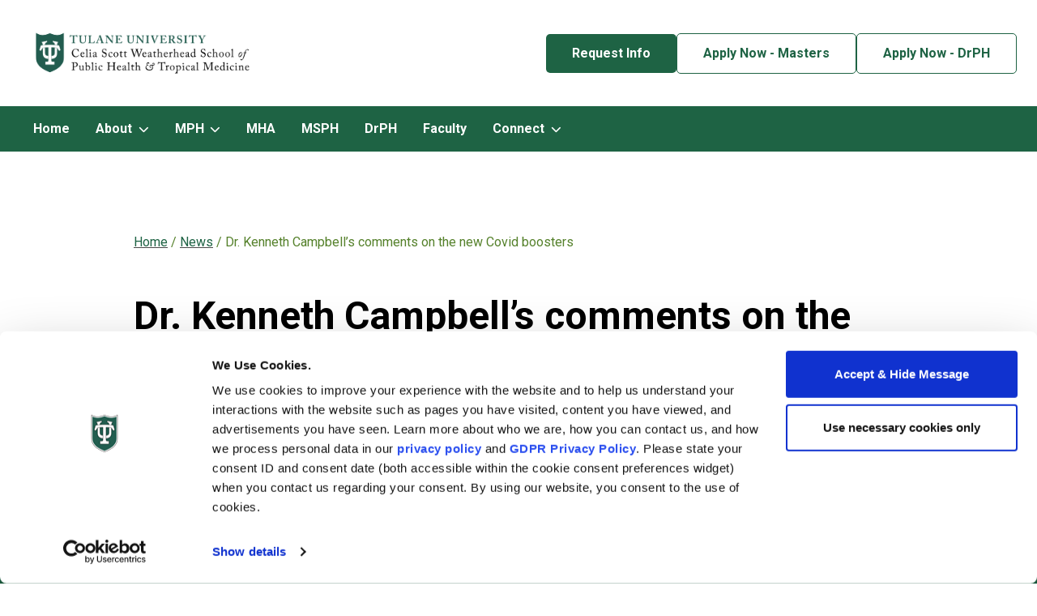

--- FILE ---
content_type: text/html; charset=UTF-8
request_url: https://publichealth.tulane.edu/news/dr-susan-hassig-on-the-threat-this-flu-season-imposes-and-if-flu-shots-can-help/
body_size: 77077
content:
<!doctype html><html lang="en-US" prefix="og: https://ogp.me/ns#"><head><meta charset="UTF-8"><script type="text/javascript">(window.NREUM||(NREUM={})).init={privacy:{cookies_enabled:true},ajax:{deny_list:["bam.nr-data.net"]},feature_flags:["soft_nav"],distributed_tracing:{enabled:true}};(window.NREUM||(NREUM={})).loader_config={agentID:"1134292776",accountID:"3797359",trustKey:"66686",xpid:"VwEOVlVWARABVFJbBgcGV10I",licenseKey:"NRJS-5592fa3b72e45dc104c",applicationID:"1039161199",browserID:"1134292776"};;/*! For license information please see nr-loader-spa-1.308.0.min.js.LICENSE.txt */
(()=>{var e,t,r={384:(e,t,r)=>{"use strict";r.d(t,{NT:()=>a,US:()=>u,Zm:()=>o,bQ:()=>d,dV:()=>c,pV:()=>l});var n=r(6154),i=r(1863),s=r(1910);const a={beacon:"bam.nr-data.net",errorBeacon:"bam.nr-data.net"};function o(){return n.gm.NREUM||(n.gm.NREUM={}),void 0===n.gm.newrelic&&(n.gm.newrelic=n.gm.NREUM),n.gm.NREUM}function c(){let e=o();return e.o||(e.o={ST:n.gm.setTimeout,SI:n.gm.setImmediate||n.gm.setInterval,CT:n.gm.clearTimeout,XHR:n.gm.XMLHttpRequest,REQ:n.gm.Request,EV:n.gm.Event,PR:n.gm.Promise,MO:n.gm.MutationObserver,FETCH:n.gm.fetch,WS:n.gm.WebSocket},(0,s.i)(...Object.values(e.o))),e}function d(e,t){let r=o();r.initializedAgents??={},t.initializedAt={ms:(0,i.t)(),date:new Date},r.initializedAgents[e]=t}function u(e,t){o()[e]=t}function l(){return function(){let e=o();const t=e.info||{};e.info={beacon:a.beacon,errorBeacon:a.errorBeacon,...t}}(),function(){let e=o();const t=e.init||{};e.init={...t}}(),c(),function(){let e=o();const t=e.loader_config||{};e.loader_config={...t}}(),o()}},782:(e,t,r)=>{"use strict";r.d(t,{T:()=>n});const n=r(860).K7.pageViewTiming},860:(e,t,r)=>{"use strict";r.d(t,{$J:()=>u,K7:()=>c,P3:()=>d,XX:()=>i,Yy:()=>o,df:()=>s,qY:()=>n,v4:()=>a});const n="events",i="jserrors",s="browser/blobs",a="rum",o="browser/logs",c={ajax:"ajax",genericEvents:"generic_events",jserrors:i,logging:"logging",metrics:"metrics",pageAction:"page_action",pageViewEvent:"page_view_event",pageViewTiming:"page_view_timing",sessionReplay:"session_replay",sessionTrace:"session_trace",softNav:"soft_navigations",spa:"spa"},d={[c.pageViewEvent]:1,[c.pageViewTiming]:2,[c.metrics]:3,[c.jserrors]:4,[c.spa]:5,[c.ajax]:6,[c.sessionTrace]:7,[c.softNav]:8,[c.sessionReplay]:9,[c.logging]:10,[c.genericEvents]:11},u={[c.pageViewEvent]:a,[c.pageViewTiming]:n,[c.ajax]:n,[c.spa]:n,[c.softNav]:n,[c.metrics]:i,[c.jserrors]:i,[c.sessionTrace]:s,[c.sessionReplay]:s,[c.logging]:o,[c.genericEvents]:"ins"}},944:(e,t,r)=>{"use strict";r.d(t,{R:()=>i});var n=r(3241);function i(e,t){"function"==typeof console.debug&&(console.debug("New Relic Warning: https://github.com/newrelic/newrelic-browser-agent/blob/main/docs/warning-codes.md#".concat(e),t),(0,n.W)({agentIdentifier:null,drained:null,type:"data",name:"warn",feature:"warn",data:{code:e,secondary:t}}))}},993:(e,t,r)=>{"use strict";r.d(t,{A$:()=>s,ET:()=>a,TZ:()=>o,p_:()=>i});var n=r(860);const i={ERROR:"ERROR",WARN:"WARN",INFO:"INFO",DEBUG:"DEBUG",TRACE:"TRACE"},s={OFF:0,ERROR:1,WARN:2,INFO:3,DEBUG:4,TRACE:5},a="log",o=n.K7.logging},1541:(e,t,r)=>{"use strict";r.d(t,{U:()=>i,f:()=>n});const n={MFE:"MFE",BA:"BA"};function i(e,t){if(2!==t?.harvestEndpointVersion)return{};const r=t.agentRef.runtime.appMetadata.agents[0].entityGuid;return e?{"source.id":e.id,"source.name":e.name,"source.type":e.type,"parent.id":e.parent?.id||r,"parent.type":e.parent?.type||n.BA}:{"entity.guid":r,appId:t.agentRef.info.applicationID}}},1687:(e,t,r)=>{"use strict";r.d(t,{Ak:()=>d,Ze:()=>h,x3:()=>u});var n=r(3241),i=r(7836),s=r(3606),a=r(860),o=r(2646);const c={};function d(e,t){const r={staged:!1,priority:a.P3[t]||0};l(e),c[e].get(t)||c[e].set(t,r)}function u(e,t){e&&c[e]&&(c[e].get(t)&&c[e].delete(t),p(e,t,!1),c[e].size&&f(e))}function l(e){if(!e)throw new Error("agentIdentifier required");c[e]||(c[e]=new Map)}function h(e="",t="feature",r=!1){if(l(e),!e||!c[e].get(t)||r)return p(e,t);c[e].get(t).staged=!0,f(e)}function f(e){const t=Array.from(c[e]);t.every(([e,t])=>t.staged)&&(t.sort((e,t)=>e[1].priority-t[1].priority),t.forEach(([t])=>{c[e].delete(t),p(e,t)}))}function p(e,t,r=!0){const a=e?i.ee.get(e):i.ee,c=s.i.handlers;if(!a.aborted&&a.backlog&&c){if((0,n.W)({agentIdentifier:e,type:"lifecycle",name:"drain",feature:t}),r){const e=a.backlog[t],r=c[t];if(r){for(let t=0;e&&t<e.length;++t)g(e[t],r);Object.entries(r).forEach(([e,t])=>{Object.values(t||{}).forEach(t=>{t[0]?.on&&t[0]?.context()instanceof o.y&&t[0].on(e,t[1])})})}}a.isolatedBacklog||delete c[t],a.backlog[t]=null,a.emit("drain-"+t,[])}}function g(e,t){var r=e[1];Object.values(t[r]||{}).forEach(t=>{var r=e[0];if(t[0]===r){var n=t[1],i=e[3],s=e[2];n.apply(i,s)}})}},1738:(e,t,r)=>{"use strict";r.d(t,{U:()=>f,Y:()=>h});var n=r(3241),i=r(9908),s=r(1863),a=r(944),o=r(5701),c=r(3969),d=r(8362),u=r(860),l=r(4261);function h(e,t,r,s){const h=s||r;!h||h[e]&&h[e]!==d.d.prototype[e]||(h[e]=function(){(0,i.p)(c.xV,["API/"+e+"/called"],void 0,u.K7.metrics,r.ee),(0,n.W)({agentIdentifier:r.agentIdentifier,drained:!!o.B?.[r.agentIdentifier],type:"data",name:"api",feature:l.Pl+e,data:{}});try{return t.apply(this,arguments)}catch(e){(0,a.R)(23,e)}})}function f(e,t,r,n,a){const o=e.info;null===r?delete o.jsAttributes[t]:o.jsAttributes[t]=r,(a||null===r)&&(0,i.p)(l.Pl+n,[(0,s.t)(),t,r],void 0,"session",e.ee)}},1741:(e,t,r)=>{"use strict";r.d(t,{W:()=>s});var n=r(944),i=r(4261);class s{#e(e,...t){if(this[e]!==s.prototype[e])return this[e](...t);(0,n.R)(35,e)}addPageAction(e,t){return this.#e(i.hG,e,t)}register(e){return this.#e(i.eY,e)}recordCustomEvent(e,t){return this.#e(i.fF,e,t)}setPageViewName(e,t){return this.#e(i.Fw,e,t)}setCustomAttribute(e,t,r){return this.#e(i.cD,e,t,r)}noticeError(e,t){return this.#e(i.o5,e,t)}setUserId(e,t=!1){return this.#e(i.Dl,e,t)}setApplicationVersion(e){return this.#e(i.nb,e)}setErrorHandler(e){return this.#e(i.bt,e)}addRelease(e,t){return this.#e(i.k6,e,t)}log(e,t){return this.#e(i.$9,e,t)}start(){return this.#e(i.d3)}finished(e){return this.#e(i.BL,e)}recordReplay(){return this.#e(i.CH)}pauseReplay(){return this.#e(i.Tb)}addToTrace(e){return this.#e(i.U2,e)}setCurrentRouteName(e){return this.#e(i.PA,e)}interaction(e){return this.#e(i.dT,e)}wrapLogger(e,t,r){return this.#e(i.Wb,e,t,r)}measure(e,t){return this.#e(i.V1,e,t)}consent(e){return this.#e(i.Pv,e)}}},1863:(e,t,r)=>{"use strict";function n(){return Math.floor(performance.now())}r.d(t,{t:()=>n})},1910:(e,t,r)=>{"use strict";r.d(t,{i:()=>s});var n=r(944);const i=new Map;function s(...e){return e.every(e=>{if(i.has(e))return i.get(e);const t="function"==typeof e?e.toString():"",r=t.includes("[native code]"),s=t.includes("nrWrapper");return r||s||(0,n.R)(64,e?.name||t),i.set(e,r),r})}},2555:(e,t,r)=>{"use strict";r.d(t,{D:()=>o,f:()=>a});var n=r(384),i=r(8122);const s={beacon:n.NT.beacon,errorBeacon:n.NT.errorBeacon,licenseKey:void 0,applicationID:void 0,sa:void 0,queueTime:void 0,applicationTime:void 0,ttGuid:void 0,user:void 0,account:void 0,product:void 0,extra:void 0,jsAttributes:{},userAttributes:void 0,atts:void 0,transactionName:void 0,tNamePlain:void 0};function a(e){try{return!!e.licenseKey&&!!e.errorBeacon&&!!e.applicationID}catch(e){return!1}}const o=e=>(0,i.a)(e,s)},2614:(e,t,r)=>{"use strict";r.d(t,{BB:()=>a,H3:()=>n,g:()=>d,iL:()=>c,tS:()=>o,uh:()=>i,wk:()=>s});const n="NRBA",i="SESSION",s=144e5,a=18e5,o={STARTED:"session-started",PAUSE:"session-pause",RESET:"session-reset",RESUME:"session-resume",UPDATE:"session-update"},c={SAME_TAB:"same-tab",CROSS_TAB:"cross-tab"},d={OFF:0,FULL:1,ERROR:2}},2646:(e,t,r)=>{"use strict";r.d(t,{y:()=>n});class n{constructor(e){this.contextId=e}}},2843:(e,t,r)=>{"use strict";r.d(t,{G:()=>s,u:()=>i});var n=r(3878);function i(e,t=!1,r,i){(0,n.DD)("visibilitychange",function(){if(t)return void("hidden"===document.visibilityState&&e());e(document.visibilityState)},r,i)}function s(e,t,r){(0,n.sp)("pagehide",e,t,r)}},3241:(e,t,r)=>{"use strict";r.d(t,{W:()=>s});var n=r(6154);const i="newrelic";function s(e={}){try{n.gm.dispatchEvent(new CustomEvent(i,{detail:e}))}catch(e){}}},3304:(e,t,r)=>{"use strict";r.d(t,{A:()=>s});var n=r(7836);const i=()=>{const e=new WeakSet;return(t,r)=>{if("object"==typeof r&&null!==r){if(e.has(r))return;e.add(r)}return r}};function s(e){try{return JSON.stringify(e,i())??""}catch(e){try{n.ee.emit("internal-error",[e])}catch(e){}return""}}},3333:(e,t,r)=>{"use strict";r.d(t,{$v:()=>u,TZ:()=>n,Xh:()=>c,Zp:()=>i,kd:()=>d,mq:()=>o,nf:()=>a,qN:()=>s});const n=r(860).K7.genericEvents,i=["auxclick","click","copy","keydown","paste","scrollend"],s=["focus","blur"],a=4,o=1e3,c=2e3,d=["PageAction","UserAction","BrowserPerformance"],u={RESOURCES:"experimental.resources",REGISTER:"register"}},3434:(e,t,r)=>{"use strict";r.d(t,{Jt:()=>s,YM:()=>d});var n=r(7836),i=r(5607);const s="nr@original:".concat(i.W),a=50;var o=Object.prototype.hasOwnProperty,c=!1;function d(e,t){return e||(e=n.ee),r.inPlace=function(e,t,n,i,s){n||(n="");const a="-"===n.charAt(0);for(let o=0;o<t.length;o++){const c=t[o],d=e[c];l(d)||(e[c]=r(d,a?c+n:n,i,c,s))}},r.flag=s,r;function r(t,r,n,c,d){return l(t)?t:(r||(r=""),nrWrapper[s]=t,function(e,t,r){if(Object.defineProperty&&Object.keys)try{return Object.keys(e).forEach(function(r){Object.defineProperty(t,r,{get:function(){return e[r]},set:function(t){return e[r]=t,t}})}),t}catch(e){u([e],r)}for(var n in e)o.call(e,n)&&(t[n]=e[n])}(t,nrWrapper,e),nrWrapper);function nrWrapper(){var s,o,l,h;let f;try{o=this,s=[...arguments],l="function"==typeof n?n(s,o):n||{}}catch(t){u([t,"",[s,o,c],l],e)}i(r+"start",[s,o,c],l,d);const p=performance.now();let g;try{return h=t.apply(o,s),g=performance.now(),h}catch(e){throw g=performance.now(),i(r+"err",[s,o,e],l,d),f=e,f}finally{const e=g-p,t={start:p,end:g,duration:e,isLongTask:e>=a,methodName:c,thrownError:f};t.isLongTask&&i("long-task",[t,o],l,d),i(r+"end",[s,o,h],l,d)}}}function i(r,n,i,s){if(!c||t){var a=c;c=!0;try{e.emit(r,n,i,t,s)}catch(t){u([t,r,n,i],e)}c=a}}}function u(e,t){t||(t=n.ee);try{t.emit("internal-error",e)}catch(e){}}function l(e){return!(e&&"function"==typeof e&&e.apply&&!e[s])}},3606:(e,t,r)=>{"use strict";r.d(t,{i:()=>s});var n=r(9908);s.on=a;var i=s.handlers={};function s(e,t,r,s){a(s||n.d,i,e,t,r)}function a(e,t,r,i,s){s||(s="feature"),e||(e=n.d);var a=t[s]=t[s]||{};(a[r]=a[r]||[]).push([e,i])}},3738:(e,t,r)=>{"use strict";r.d(t,{He:()=>i,Kp:()=>o,Lc:()=>d,Rz:()=>u,TZ:()=>n,bD:()=>s,d3:()=>a,jx:()=>l,sl:()=>h,uP:()=>c});const n=r(860).K7.sessionTrace,i="bstResource",s="resource",a="-start",o="-end",c="fn"+a,d="fn"+o,u="pushState",l=1e3,h=3e4},3785:(e,t,r)=>{"use strict";r.d(t,{R:()=>c,b:()=>d});var n=r(9908),i=r(1863),s=r(860),a=r(3969),o=r(993);function c(e,t,r={},c=o.p_.INFO,d=!0,u,l=(0,i.t)()){(0,n.p)(a.xV,["API/logging/".concat(c.toLowerCase(),"/called")],void 0,s.K7.metrics,e),(0,n.p)(o.ET,[l,t,r,c,d,u],void 0,s.K7.logging,e)}function d(e){return"string"==typeof e&&Object.values(o.p_).some(t=>t===e.toUpperCase().trim())}},3878:(e,t,r)=>{"use strict";function n(e,t){return{capture:e,passive:!1,signal:t}}function i(e,t,r=!1,i){window.addEventListener(e,t,n(r,i))}function s(e,t,r=!1,i){document.addEventListener(e,t,n(r,i))}r.d(t,{DD:()=>s,jT:()=>n,sp:()=>i})},3962:(e,t,r)=>{"use strict";r.d(t,{AM:()=>a,O2:()=>l,OV:()=>s,Qu:()=>h,TZ:()=>c,ih:()=>f,pP:()=>o,t1:()=>u,tC:()=>i,wD:()=>d});var n=r(860);const i=["click","keydown","submit"],s="popstate",a="api",o="initialPageLoad",c=n.K7.softNav,d=5e3,u=500,l={INITIAL_PAGE_LOAD:"",ROUTE_CHANGE:1,UNSPECIFIED:2},h={INTERACTION:1,AJAX:2,CUSTOM_END:3,CUSTOM_TRACER:4},f={IP:"in progress",PF:"pending finish",FIN:"finished",CAN:"cancelled"}},3969:(e,t,r)=>{"use strict";r.d(t,{TZ:()=>n,XG:()=>o,rs:()=>i,xV:()=>a,z_:()=>s});const n=r(860).K7.metrics,i="sm",s="cm",a="storeSupportabilityMetrics",o="storeEventMetrics"},4234:(e,t,r)=>{"use strict";r.d(t,{W:()=>s});var n=r(7836),i=r(1687);class s{constructor(e,t){this.agentIdentifier=e,this.ee=n.ee.get(e),this.featureName=t,this.blocked=!1}deregisterDrain(){(0,i.x3)(this.agentIdentifier,this.featureName)}}},4261:(e,t,r)=>{"use strict";r.d(t,{$9:()=>u,BL:()=>c,CH:()=>p,Dl:()=>R,Fw:()=>w,PA:()=>v,Pl:()=>n,Pv:()=>A,Tb:()=>h,U2:()=>a,V1:()=>E,Wb:()=>T,bt:()=>y,cD:()=>b,d3:()=>x,dT:()=>d,eY:()=>g,fF:()=>f,hG:()=>s,hw:()=>i,k6:()=>o,nb:()=>m,o5:()=>l});const n="api-",i=n+"ixn-",s="addPageAction",a="addToTrace",o="addRelease",c="finished",d="interaction",u="log",l="noticeError",h="pauseReplay",f="recordCustomEvent",p="recordReplay",g="register",m="setApplicationVersion",v="setCurrentRouteName",b="setCustomAttribute",y="setErrorHandler",w="setPageViewName",R="setUserId",x="start",T="wrapLogger",E="measure",A="consent"},5205:(e,t,r)=>{"use strict";r.d(t,{j:()=>S});var n=r(384),i=r(1741);var s=r(2555),a=r(3333);const o=e=>{if(!e||"string"!=typeof e)return!1;try{document.createDocumentFragment().querySelector(e)}catch{return!1}return!0};var c=r(2614),d=r(944),u=r(8122);const l="[data-nr-mask]",h=e=>(0,u.a)(e,(()=>{const e={feature_flags:[],experimental:{allow_registered_children:!1,resources:!1},mask_selector:"*",block_selector:"[data-nr-block]",mask_input_options:{color:!1,date:!1,"datetime-local":!1,email:!1,month:!1,number:!1,range:!1,search:!1,tel:!1,text:!1,time:!1,url:!1,week:!1,textarea:!1,select:!1,password:!0}};return{ajax:{deny_list:void 0,block_internal:!0,enabled:!0,autoStart:!0},api:{get allow_registered_children(){return e.feature_flags.includes(a.$v.REGISTER)||e.experimental.allow_registered_children},set allow_registered_children(t){e.experimental.allow_registered_children=t},duplicate_registered_data:!1},browser_consent_mode:{enabled:!1},distributed_tracing:{enabled:void 0,exclude_newrelic_header:void 0,cors_use_newrelic_header:void 0,cors_use_tracecontext_headers:void 0,allowed_origins:void 0},get feature_flags(){return e.feature_flags},set feature_flags(t){e.feature_flags=t},generic_events:{enabled:!0,autoStart:!0},harvest:{interval:30},jserrors:{enabled:!0,autoStart:!0},logging:{enabled:!0,autoStart:!0},metrics:{enabled:!0,autoStart:!0},obfuscate:void 0,page_action:{enabled:!0},page_view_event:{enabled:!0,autoStart:!0},page_view_timing:{enabled:!0,autoStart:!0},performance:{capture_marks:!1,capture_measures:!1,capture_detail:!0,resources:{get enabled(){return e.feature_flags.includes(a.$v.RESOURCES)||e.experimental.resources},set enabled(t){e.experimental.resources=t},asset_types:[],first_party_domains:[],ignore_newrelic:!0}},privacy:{cookies_enabled:!0},proxy:{assets:void 0,beacon:void 0},session:{expiresMs:c.wk,inactiveMs:c.BB},session_replay:{autoStart:!0,enabled:!1,preload:!1,sampling_rate:10,error_sampling_rate:100,collect_fonts:!1,inline_images:!1,fix_stylesheets:!0,mask_all_inputs:!0,get mask_text_selector(){return e.mask_selector},set mask_text_selector(t){o(t)?e.mask_selector="".concat(t,",").concat(l):""===t||null===t?e.mask_selector=l:(0,d.R)(5,t)},get block_class(){return"nr-block"},get ignore_class(){return"nr-ignore"},get mask_text_class(){return"nr-mask"},get block_selector(){return e.block_selector},set block_selector(t){o(t)?e.block_selector+=",".concat(t):""!==t&&(0,d.R)(6,t)},get mask_input_options(){return e.mask_input_options},set mask_input_options(t){t&&"object"==typeof t?e.mask_input_options={...t,password:!0}:(0,d.R)(7,t)}},session_trace:{enabled:!0,autoStart:!0},soft_navigations:{enabled:!0,autoStart:!0},spa:{enabled:!0,autoStart:!0},ssl:void 0,user_actions:{enabled:!0,elementAttributes:["id","className","tagName","type"]}}})());var f=r(6154),p=r(9324);let g=0;const m={buildEnv:p.F3,distMethod:p.Xs,version:p.xv,originTime:f.WN},v={consented:!1},b={appMetadata:{},get consented(){return this.session?.state?.consent||v.consented},set consented(e){v.consented=e},customTransaction:void 0,denyList:void 0,disabled:!1,harvester:void 0,isolatedBacklog:!1,isRecording:!1,loaderType:void 0,maxBytes:3e4,obfuscator:void 0,onerror:void 0,ptid:void 0,releaseIds:{},session:void 0,timeKeeper:void 0,registeredEntities:[],jsAttributesMetadata:{bytes:0},get harvestCount(){return++g}},y=e=>{const t=(0,u.a)(e,b),r=Object.keys(m).reduce((e,t)=>(e[t]={value:m[t],writable:!1,configurable:!0,enumerable:!0},e),{});return Object.defineProperties(t,r)};var w=r(5701);const R=e=>{const t=e.startsWith("http");e+="/",r.p=t?e:"https://"+e};var x=r(7836),T=r(3241);const E={accountID:void 0,trustKey:void 0,agentID:void 0,licenseKey:void 0,applicationID:void 0,xpid:void 0},A=e=>(0,u.a)(e,E),_=new Set;function S(e,t={},r,a){let{init:o,info:c,loader_config:d,runtime:u={},exposed:l=!0}=t;if(!c){const e=(0,n.pV)();o=e.init,c=e.info,d=e.loader_config}e.init=h(o||{}),e.loader_config=A(d||{}),c.jsAttributes??={},f.bv&&(c.jsAttributes.isWorker=!0),e.info=(0,s.D)(c);const p=e.init,g=[c.beacon,c.errorBeacon];_.has(e.agentIdentifier)||(p.proxy.assets&&(R(p.proxy.assets),g.push(p.proxy.assets)),p.proxy.beacon&&g.push(p.proxy.beacon),e.beacons=[...g],function(e){const t=(0,n.pV)();Object.getOwnPropertyNames(i.W.prototype).forEach(r=>{const n=i.W.prototype[r];if("function"!=typeof n||"constructor"===n)return;let s=t[r];e[r]&&!1!==e.exposed&&"micro-agent"!==e.runtime?.loaderType&&(t[r]=(...t)=>{const n=e[r](...t);return s?s(...t):n})})}(e),(0,n.US)("activatedFeatures",w.B)),u.denyList=[...p.ajax.deny_list||[],...p.ajax.block_internal?g:[]],u.ptid=e.agentIdentifier,u.loaderType=r,e.runtime=y(u),_.has(e.agentIdentifier)||(e.ee=x.ee.get(e.agentIdentifier),e.exposed=l,(0,T.W)({agentIdentifier:e.agentIdentifier,drained:!!w.B?.[e.agentIdentifier],type:"lifecycle",name:"initialize",feature:void 0,data:e.config})),_.add(e.agentIdentifier)}},5270:(e,t,r)=>{"use strict";r.d(t,{Aw:()=>a,SR:()=>s,rF:()=>o});var n=r(384),i=r(7767);function s(e){return!!(0,n.dV)().o.MO&&(0,i.V)(e)&&!0===e?.session_trace.enabled}function a(e){return!0===e?.session_replay.preload&&s(e)}function o(e,t){try{if("string"==typeof t?.type){if("password"===t.type.toLowerCase())return"*".repeat(e?.length||0);if(void 0!==t?.dataset?.nrUnmask||t?.classList?.contains("nr-unmask"))return e}}catch(e){}return"string"==typeof e?e.replace(/[\S]/g,"*"):"*".repeat(e?.length||0)}},5289:(e,t,r)=>{"use strict";r.d(t,{GG:()=>a,Qr:()=>c,sB:()=>o});var n=r(3878),i=r(6389);function s(){return"undefined"==typeof document||"complete"===document.readyState}function a(e,t){if(s())return e();const r=(0,i.J)(e),a=setInterval(()=>{s()&&(clearInterval(a),r())},500);(0,n.sp)("load",r,t)}function o(e){if(s())return e();(0,n.DD)("DOMContentLoaded",e)}function c(e){if(s())return e();(0,n.sp)("popstate",e)}},5607:(e,t,r)=>{"use strict";r.d(t,{W:()=>n});const n=(0,r(9566).bz)()},5701:(e,t,r)=>{"use strict";r.d(t,{B:()=>s,t:()=>a});var n=r(3241);const i=new Set,s={};function a(e,t){const r=t.agentIdentifier;s[r]??={},e&&"object"==typeof e&&(i.has(r)||(t.ee.emit("rumresp",[e]),s[r]=e,i.add(r),(0,n.W)({agentIdentifier:r,loaded:!0,drained:!0,type:"lifecycle",name:"load",feature:void 0,data:e})))}},6154:(e,t,r)=>{"use strict";r.d(t,{OF:()=>d,RI:()=>i,WN:()=>h,bv:()=>s,eN:()=>f,gm:()=>a,lR:()=>l,m:()=>c,mw:()=>o,sb:()=>u});var n=r(1863);const i="undefined"!=typeof window&&!!window.document,s="undefined"!=typeof WorkerGlobalScope&&("undefined"!=typeof self&&self instanceof WorkerGlobalScope&&self.navigator instanceof WorkerNavigator||"undefined"!=typeof globalThis&&globalThis instanceof WorkerGlobalScope&&globalThis.navigator instanceof WorkerNavigator),a=i?window:"undefined"!=typeof WorkerGlobalScope&&("undefined"!=typeof self&&self instanceof WorkerGlobalScope&&self||"undefined"!=typeof globalThis&&globalThis instanceof WorkerGlobalScope&&globalThis),o=Boolean("hidden"===a?.document?.visibilityState),c=""+a?.location,d=/iPad|iPhone|iPod/.test(a.navigator?.userAgent),u=d&&"undefined"==typeof SharedWorker,l=(()=>{const e=a.navigator?.userAgent?.match(/Firefox[/\s](\d+\.\d+)/);return Array.isArray(e)&&e.length>=2?+e[1]:0})(),h=Date.now()-(0,n.t)(),f=()=>"undefined"!=typeof PerformanceNavigationTiming&&a?.performance?.getEntriesByType("navigation")?.[0]?.responseStart},6344:(e,t,r)=>{"use strict";r.d(t,{BB:()=>u,Qb:()=>l,TZ:()=>i,Ug:()=>a,Vh:()=>s,_s:()=>o,bc:()=>d,yP:()=>c});var n=r(2614);const i=r(860).K7.sessionReplay,s="errorDuringReplay",a=.12,o={DomContentLoaded:0,Load:1,FullSnapshot:2,IncrementalSnapshot:3,Meta:4,Custom:5},c={[n.g.ERROR]:15e3,[n.g.FULL]:3e5,[n.g.OFF]:0},d={RESET:{message:"Session was reset",sm:"Reset"},IMPORT:{message:"Recorder failed to import",sm:"Import"},TOO_MANY:{message:"429: Too Many Requests",sm:"Too-Many"},TOO_BIG:{message:"Payload was too large",sm:"Too-Big"},CROSS_TAB:{message:"Session Entity was set to OFF on another tab",sm:"Cross-Tab"},ENTITLEMENTS:{message:"Session Replay is not allowed and will not be started",sm:"Entitlement"}},u=5e3,l={API:"api",RESUME:"resume",SWITCH_TO_FULL:"switchToFull",INITIALIZE:"initialize",PRELOAD:"preload"}},6389:(e,t,r)=>{"use strict";function n(e,t=500,r={}){const n=r?.leading||!1;let i;return(...r)=>{n&&void 0===i&&(e.apply(this,r),i=setTimeout(()=>{i=clearTimeout(i)},t)),n||(clearTimeout(i),i=setTimeout(()=>{e.apply(this,r)},t))}}function i(e){let t=!1;return(...r)=>{t||(t=!0,e.apply(this,r))}}r.d(t,{J:()=>i,s:()=>n})},6630:(e,t,r)=>{"use strict";r.d(t,{T:()=>n});const n=r(860).K7.pageViewEvent},6774:(e,t,r)=>{"use strict";r.d(t,{T:()=>n});const n=r(860).K7.jserrors},7295:(e,t,r)=>{"use strict";r.d(t,{Xv:()=>a,gX:()=>i,iW:()=>s});var n=[];function i(e){if(!e||s(e))return!1;if(0===n.length)return!0;if("*"===n[0].hostname)return!1;for(var t=0;t<n.length;t++){var r=n[t];if(r.hostname.test(e.hostname)&&r.pathname.test(e.pathname))return!1}return!0}function s(e){return void 0===e.hostname}function a(e){if(n=[],e&&e.length)for(var t=0;t<e.length;t++){let r=e[t];if(!r)continue;if("*"===r)return void(n=[{hostname:"*"}]);0===r.indexOf("http://")?r=r.substring(7):0===r.indexOf("https://")&&(r=r.substring(8));const i=r.indexOf("/");let s,a;i>0?(s=r.substring(0,i),a=r.substring(i)):(s=r,a="*");let[c]=s.split(":");n.push({hostname:o(c),pathname:o(a,!0)})}}function o(e,t=!1){const r=e.replace(/[.+?^${}()|[\]\\]/g,e=>"\\"+e).replace(/\*/g,".*?");return new RegExp((t?"^":"")+r+"$")}},7485:(e,t,r)=>{"use strict";r.d(t,{D:()=>i});var n=r(6154);function i(e){if(0===(e||"").indexOf("data:"))return{protocol:"data"};try{const t=new URL(e,location.href),r={port:t.port,hostname:t.hostname,pathname:t.pathname,search:t.search,protocol:t.protocol.slice(0,t.protocol.indexOf(":")),sameOrigin:t.protocol===n.gm?.location?.protocol&&t.host===n.gm?.location?.host};return r.port&&""!==r.port||("http:"===t.protocol&&(r.port="80"),"https:"===t.protocol&&(r.port="443")),r.pathname&&""!==r.pathname?r.pathname.startsWith("/")||(r.pathname="/".concat(r.pathname)):r.pathname="/",r}catch(e){return{}}}},7699:(e,t,r)=>{"use strict";r.d(t,{It:()=>s,KC:()=>o,No:()=>i,qh:()=>a});var n=r(860);const i=16e3,s=1e6,a="SESSION_ERROR",o={[n.K7.logging]:!0,[n.K7.genericEvents]:!1,[n.K7.jserrors]:!1,[n.K7.ajax]:!1}},7767:(e,t,r)=>{"use strict";r.d(t,{V:()=>i});var n=r(6154);const i=e=>n.RI&&!0===e?.privacy.cookies_enabled},7836:(e,t,r)=>{"use strict";r.d(t,{P:()=>o,ee:()=>c});var n=r(384),i=r(8990),s=r(2646),a=r(5607);const o="nr@context:".concat(a.W),c=function e(t,r){var n={},a={},u={},l=!1;try{l=16===r.length&&d.initializedAgents?.[r]?.runtime.isolatedBacklog}catch(e){}var h={on:p,addEventListener:p,removeEventListener:function(e,t){var r=n[e];if(!r)return;for(var i=0;i<r.length;i++)r[i]===t&&r.splice(i,1)},emit:function(e,r,n,i,s){!1!==s&&(s=!0);if(c.aborted&&!i)return;t&&s&&t.emit(e,r,n);var o=f(n);g(e).forEach(e=>{e.apply(o,r)});var d=v()[a[e]];d&&d.push([h,e,r,o]);return o},get:m,listeners:g,context:f,buffer:function(e,t){const r=v();if(t=t||"feature",h.aborted)return;Object.entries(e||{}).forEach(([e,n])=>{a[n]=t,t in r||(r[t]=[])})},abort:function(){h._aborted=!0,Object.keys(h.backlog).forEach(e=>{delete h.backlog[e]})},isBuffering:function(e){return!!v()[a[e]]},debugId:r,backlog:l?{}:t&&"object"==typeof t.backlog?t.backlog:{},isolatedBacklog:l};return Object.defineProperty(h,"aborted",{get:()=>{let e=h._aborted||!1;return e||(t&&(e=t.aborted),e)}}),h;function f(e){return e&&e instanceof s.y?e:e?(0,i.I)(e,o,()=>new s.y(o)):new s.y(o)}function p(e,t){n[e]=g(e).concat(t)}function g(e){return n[e]||[]}function m(t){return u[t]=u[t]||e(h,t)}function v(){return h.backlog}}(void 0,"globalEE"),d=(0,n.Zm)();d.ee||(d.ee=c)},8122:(e,t,r)=>{"use strict";r.d(t,{a:()=>i});var n=r(944);function i(e,t){try{if(!e||"object"!=typeof e)return(0,n.R)(3);if(!t||"object"!=typeof t)return(0,n.R)(4);const r=Object.create(Object.getPrototypeOf(t),Object.getOwnPropertyDescriptors(t)),s=0===Object.keys(r).length?e:r;for(let a in s)if(void 0!==e[a])try{if(null===e[a]){r[a]=null;continue}Array.isArray(e[a])&&Array.isArray(t[a])?r[a]=Array.from(new Set([...e[a],...t[a]])):"object"==typeof e[a]&&"object"==typeof t[a]?r[a]=i(e[a],t[a]):r[a]=e[a]}catch(e){r[a]||(0,n.R)(1,e)}return r}catch(e){(0,n.R)(2,e)}}},8139:(e,t,r)=>{"use strict";r.d(t,{u:()=>h});var n=r(7836),i=r(3434),s=r(8990),a=r(6154);const o={},c=a.gm.XMLHttpRequest,d="addEventListener",u="removeEventListener",l="nr@wrapped:".concat(n.P);function h(e){var t=function(e){return(e||n.ee).get("events")}(e);if(o[t.debugId]++)return t;o[t.debugId]=1;var r=(0,i.YM)(t,!0);function h(e){r.inPlace(e,[d,u],"-",p)}function p(e,t){return e[1]}return"getPrototypeOf"in Object&&(a.RI&&f(document,h),c&&f(c.prototype,h),f(a.gm,h)),t.on(d+"-start",function(e,t){var n=e[1];if(null!==n&&("function"==typeof n||"object"==typeof n)&&"newrelic"!==e[0]){var i=(0,s.I)(n,l,function(){var e={object:function(){if("function"!=typeof n.handleEvent)return;return n.handleEvent.apply(n,arguments)},function:n}[typeof n];return e?r(e,"fn-",null,e.name||"anonymous"):n});this.wrapped=e[1]=i}}),t.on(u+"-start",function(e){e[1]=this.wrapped||e[1]}),t}function f(e,t,...r){let n=e;for(;"object"==typeof n&&!Object.prototype.hasOwnProperty.call(n,d);)n=Object.getPrototypeOf(n);n&&t(n,...r)}},8362:(e,t,r)=>{"use strict";r.d(t,{d:()=>s});var n=r(9566),i=r(1741);class s extends i.W{agentIdentifier=(0,n.LA)(16)}},8374:(e,t,r)=>{r.nc=(()=>{try{return document?.currentScript?.nonce}catch(e){}return""})()},8990:(e,t,r)=>{"use strict";r.d(t,{I:()=>i});var n=Object.prototype.hasOwnProperty;function i(e,t,r){if(n.call(e,t))return e[t];var i=r();if(Object.defineProperty&&Object.keys)try{return Object.defineProperty(e,t,{value:i,writable:!0,enumerable:!1}),i}catch(e){}return e[t]=i,i}},9119:(e,t,r)=>{"use strict";r.d(t,{L:()=>s});var n=/([^?#]*)[^#]*(#[^?]*|$).*/,i=/([^?#]*)().*/;function s(e,t){return e?e.replace(t?n:i,"$1$2"):e}},9300:(e,t,r)=>{"use strict";r.d(t,{T:()=>n});const n=r(860).K7.ajax},9324:(e,t,r)=>{"use strict";r.d(t,{AJ:()=>a,F3:()=>i,Xs:()=>s,Yq:()=>o,xv:()=>n});const n="1.308.0",i="PROD",s="CDN",a="@newrelic/rrweb",o="1.0.1"},9566:(e,t,r)=>{"use strict";r.d(t,{LA:()=>o,ZF:()=>c,bz:()=>a,el:()=>d});var n=r(6154);const i="xxxxxxxx-xxxx-4xxx-yxxx-xxxxxxxxxxxx";function s(e,t){return e?15&e[t]:16*Math.random()|0}function a(){const e=n.gm?.crypto||n.gm?.msCrypto;let t,r=0;return e&&e.getRandomValues&&(t=e.getRandomValues(new Uint8Array(30))),i.split("").map(e=>"x"===e?s(t,r++).toString(16):"y"===e?(3&s()|8).toString(16):e).join("")}function o(e){const t=n.gm?.crypto||n.gm?.msCrypto;let r,i=0;t&&t.getRandomValues&&(r=t.getRandomValues(new Uint8Array(e)));const a=[];for(var o=0;o<e;o++)a.push(s(r,i++).toString(16));return a.join("")}function c(){return o(16)}function d(){return o(32)}},9908:(e,t,r)=>{"use strict";r.d(t,{d:()=>n,p:()=>i});var n=r(7836).ee.get("handle");function i(e,t,r,i,s){s?(s.buffer([e],i),s.emit(e,t,r)):(n.buffer([e],i),n.emit(e,t,r))}}},n={};function i(e){var t=n[e];if(void 0!==t)return t.exports;var s=n[e]={exports:{}};return r[e](s,s.exports,i),s.exports}i.m=r,i.d=(e,t)=>{for(var r in t)i.o(t,r)&&!i.o(e,r)&&Object.defineProperty(e,r,{enumerable:!0,get:t[r]})},i.f={},i.e=e=>Promise.all(Object.keys(i.f).reduce((t,r)=>(i.f[r](e,t),t),[])),i.u=e=>({212:"nr-spa-compressor",249:"nr-spa-recorder",478:"nr-spa"}[e]+"-1.308.0.min.js"),i.o=(e,t)=>Object.prototype.hasOwnProperty.call(e,t),e={},t="NRBA-1.308.0.PROD:",i.l=(r,n,s,a)=>{if(e[r])e[r].push(n);else{var o,c;if(void 0!==s)for(var d=document.getElementsByTagName("script"),u=0;u<d.length;u++){var l=d[u];if(l.getAttribute("src")==r||l.getAttribute("data-webpack")==t+s){o=l;break}}if(!o){c=!0;var h={478:"sha512-RSfSVnmHk59T/uIPbdSE0LPeqcEdF4/+XhfJdBuccH5rYMOEZDhFdtnh6X6nJk7hGpzHd9Ujhsy7lZEz/ORYCQ==",249:"sha512-ehJXhmntm85NSqW4MkhfQqmeKFulra3klDyY0OPDUE+sQ3GokHlPh1pmAzuNy//3j4ac6lzIbmXLvGQBMYmrkg==",212:"sha512-B9h4CR46ndKRgMBcK+j67uSR2RCnJfGefU+A7FrgR/k42ovXy5x/MAVFiSvFxuVeEk/pNLgvYGMp1cBSK/G6Fg=="};(o=document.createElement("script")).charset="utf-8",i.nc&&o.setAttribute("nonce",i.nc),o.setAttribute("data-webpack",t+s),o.src=r,0!==o.src.indexOf(window.location.origin+"/")&&(o.crossOrigin="anonymous"),h[a]&&(o.integrity=h[a])}e[r]=[n];var f=(t,n)=>{o.onerror=o.onload=null,clearTimeout(p);var i=e[r];if(delete e[r],o.parentNode&&o.parentNode.removeChild(o),i&&i.forEach(e=>e(n)),t)return t(n)},p=setTimeout(f.bind(null,void 0,{type:"timeout",target:o}),12e4);o.onerror=f.bind(null,o.onerror),o.onload=f.bind(null,o.onload),c&&document.head.appendChild(o)}},i.r=e=>{"undefined"!=typeof Symbol&&Symbol.toStringTag&&Object.defineProperty(e,Symbol.toStringTag,{value:"Module"}),Object.defineProperty(e,"__esModule",{value:!0})},i.p="https://js-agent.newrelic.com/",(()=>{var e={38:0,788:0};i.f.j=(t,r)=>{var n=i.o(e,t)?e[t]:void 0;if(0!==n)if(n)r.push(n[2]);else{var s=new Promise((r,i)=>n=e[t]=[r,i]);r.push(n[2]=s);var a=i.p+i.u(t),o=new Error;i.l(a,r=>{if(i.o(e,t)&&(0!==(n=e[t])&&(e[t]=void 0),n)){var s=r&&("load"===r.type?"missing":r.type),a=r&&r.target&&r.target.src;o.message="Loading chunk "+t+" failed: ("+s+": "+a+")",o.name="ChunkLoadError",o.type=s,o.request=a,n[1](o)}},"chunk-"+t,t)}};var t=(t,r)=>{var n,s,[a,o,c]=r,d=0;if(a.some(t=>0!==e[t])){for(n in o)i.o(o,n)&&(i.m[n]=o[n]);if(c)c(i)}for(t&&t(r);d<a.length;d++)s=a[d],i.o(e,s)&&e[s]&&e[s][0](),e[s]=0},r=self["webpackChunk:NRBA-1.308.0.PROD"]=self["webpackChunk:NRBA-1.308.0.PROD"]||[];r.forEach(t.bind(null,0)),r.push=t.bind(null,r.push.bind(r))})(),(()=>{"use strict";i(8374);var e=i(8362),t=i(860);const r=Object.values(t.K7);var n=i(5205);var s=i(9908),a=i(1863),o=i(4261),c=i(1738);var d=i(1687),u=i(4234),l=i(5289),h=i(6154),f=i(944),p=i(5270),g=i(7767),m=i(6389),v=i(7699);class b extends u.W{constructor(e,t){super(e.agentIdentifier,t),this.agentRef=e,this.abortHandler=void 0,this.featAggregate=void 0,this.loadedSuccessfully=void 0,this.onAggregateImported=new Promise(e=>{this.loadedSuccessfully=e}),this.deferred=Promise.resolve(),!1===e.init[this.featureName].autoStart?this.deferred=new Promise((t,r)=>{this.ee.on("manual-start-all",(0,m.J)(()=>{(0,d.Ak)(e.agentIdentifier,this.featureName),t()}))}):(0,d.Ak)(e.agentIdentifier,t)}importAggregator(e,t,r={}){if(this.featAggregate)return;const n=async()=>{let n;await this.deferred;try{if((0,g.V)(e.init)){const{setupAgentSession:t}=await i.e(478).then(i.bind(i,8766));n=t(e)}}catch(e){(0,f.R)(20,e),this.ee.emit("internal-error",[e]),(0,s.p)(v.qh,[e],void 0,this.featureName,this.ee)}try{if(!this.#t(this.featureName,n,e.init))return(0,d.Ze)(this.agentIdentifier,this.featureName),void this.loadedSuccessfully(!1);const{Aggregate:i}=await t();this.featAggregate=new i(e,r),e.runtime.harvester.initializedAggregates.push(this.featAggregate),this.loadedSuccessfully(!0)}catch(e){(0,f.R)(34,e),this.abortHandler?.(),(0,d.Ze)(this.agentIdentifier,this.featureName,!0),this.loadedSuccessfully(!1),this.ee&&this.ee.abort()}};h.RI?(0,l.GG)(()=>n(),!0):n()}#t(e,r,n){if(this.blocked)return!1;switch(e){case t.K7.sessionReplay:return(0,p.SR)(n)&&!!r;case t.K7.sessionTrace:return!!r;default:return!0}}}var y=i(6630),w=i(2614),R=i(3241);class x extends b{static featureName=y.T;constructor(e){var t;super(e,y.T),this.setupInspectionEvents(e.agentIdentifier),t=e,(0,c.Y)(o.Fw,function(e,r){"string"==typeof e&&("/"!==e.charAt(0)&&(e="/"+e),t.runtime.customTransaction=(r||"http://custom.transaction")+e,(0,s.p)(o.Pl+o.Fw,[(0,a.t)()],void 0,void 0,t.ee))},t),this.importAggregator(e,()=>i.e(478).then(i.bind(i,2467)))}setupInspectionEvents(e){const t=(t,r)=>{t&&(0,R.W)({agentIdentifier:e,timeStamp:t.timeStamp,loaded:"complete"===t.target.readyState,type:"window",name:r,data:t.target.location+""})};(0,l.sB)(e=>{t(e,"DOMContentLoaded")}),(0,l.GG)(e=>{t(e,"load")}),(0,l.Qr)(e=>{t(e,"navigate")}),this.ee.on(w.tS.UPDATE,(t,r)=>{(0,R.W)({agentIdentifier:e,type:"lifecycle",name:"session",data:r})})}}var T=i(384);class E extends e.d{constructor(e){var t;(super(),h.gm)?(this.features={},(0,T.bQ)(this.agentIdentifier,this),this.desiredFeatures=new Set(e.features||[]),this.desiredFeatures.add(x),(0,n.j)(this,e,e.loaderType||"agent"),t=this,(0,c.Y)(o.cD,function(e,r,n=!1){if("string"==typeof e){if(["string","number","boolean"].includes(typeof r)||null===r)return(0,c.U)(t,e,r,o.cD,n);(0,f.R)(40,typeof r)}else(0,f.R)(39,typeof e)},t),function(e){(0,c.Y)(o.Dl,function(t,r=!1){if("string"!=typeof t&&null!==t)return void(0,f.R)(41,typeof t);const n=e.info.jsAttributes["enduser.id"];r&&null!=n&&n!==t?(0,s.p)(o.Pl+"setUserIdAndResetSession",[t],void 0,"session",e.ee):(0,c.U)(e,"enduser.id",t,o.Dl,!0)},e)}(this),function(e){(0,c.Y)(o.nb,function(t){if("string"==typeof t||null===t)return(0,c.U)(e,"application.version",t,o.nb,!1);(0,f.R)(42,typeof t)},e)}(this),function(e){(0,c.Y)(o.d3,function(){e.ee.emit("manual-start-all")},e)}(this),function(e){(0,c.Y)(o.Pv,function(t=!0){if("boolean"==typeof t){if((0,s.p)(o.Pl+o.Pv,[t],void 0,"session",e.ee),e.runtime.consented=t,t){const t=e.features.page_view_event;t.onAggregateImported.then(e=>{const r=t.featAggregate;e&&!r.sentRum&&r.sendRum()})}}else(0,f.R)(65,typeof t)},e)}(this),this.run()):(0,f.R)(21)}get config(){return{info:this.info,init:this.init,loader_config:this.loader_config,runtime:this.runtime}}get api(){return this}run(){try{const e=function(e){const t={};return r.forEach(r=>{t[r]=!!e[r]?.enabled}),t}(this.init),n=[...this.desiredFeatures];n.sort((e,r)=>t.P3[e.featureName]-t.P3[r.featureName]),n.forEach(r=>{if(!e[r.featureName]&&r.featureName!==t.K7.pageViewEvent)return;if(r.featureName===t.K7.spa)return void(0,f.R)(67);const n=function(e){switch(e){case t.K7.ajax:return[t.K7.jserrors];case t.K7.sessionTrace:return[t.K7.ajax,t.K7.pageViewEvent];case t.K7.sessionReplay:return[t.K7.sessionTrace];case t.K7.pageViewTiming:return[t.K7.pageViewEvent];default:return[]}}(r.featureName).filter(e=>!(e in this.features));n.length>0&&(0,f.R)(36,{targetFeature:r.featureName,missingDependencies:n}),this.features[r.featureName]=new r(this)})}catch(e){(0,f.R)(22,e);for(const e in this.features)this.features[e].abortHandler?.();const t=(0,T.Zm)();delete t.initializedAgents[this.agentIdentifier]?.features,delete this.sharedAggregator;return t.ee.get(this.agentIdentifier).abort(),!1}}}var A=i(2843),_=i(782);class S extends b{static featureName=_.T;constructor(e){super(e,_.T),h.RI&&((0,A.u)(()=>(0,s.p)("docHidden",[(0,a.t)()],void 0,_.T,this.ee),!0),(0,A.G)(()=>(0,s.p)("winPagehide",[(0,a.t)()],void 0,_.T,this.ee)),this.importAggregator(e,()=>i.e(478).then(i.bind(i,9917))))}}var O=i(3969);class I extends b{static featureName=O.TZ;constructor(e){super(e,O.TZ),h.RI&&document.addEventListener("securitypolicyviolation",e=>{(0,s.p)(O.xV,["Generic/CSPViolation/Detected"],void 0,this.featureName,this.ee)}),this.importAggregator(e,()=>i.e(478).then(i.bind(i,6555)))}}var N=i(6774),P=i(3878),k=i(3304);class D{constructor(e,t,r,n,i){this.name="UncaughtError",this.message="string"==typeof e?e:(0,k.A)(e),this.sourceURL=t,this.line=r,this.column=n,this.__newrelic=i}}function C(e){return M(e)?e:new D(void 0!==e?.message?e.message:e,e?.filename||e?.sourceURL,e?.lineno||e?.line,e?.colno||e?.col,e?.__newrelic,e?.cause)}function j(e){const t="Unhandled Promise Rejection: ";if(!e?.reason)return;if(M(e.reason)){try{e.reason.message.startsWith(t)||(e.reason.message=t+e.reason.message)}catch(e){}return C(e.reason)}const r=C(e.reason);return(r.message||"").startsWith(t)||(r.message=t+r.message),r}function L(e){if(e.error instanceof SyntaxError&&!/:\d+$/.test(e.error.stack?.trim())){const t=new D(e.message,e.filename,e.lineno,e.colno,e.error.__newrelic,e.cause);return t.name=SyntaxError.name,t}return M(e.error)?e.error:C(e)}function M(e){return e instanceof Error&&!!e.stack}function H(e,r,n,i,o=(0,a.t)()){"string"==typeof e&&(e=new Error(e)),(0,s.p)("err",[e,o,!1,r,n.runtime.isRecording,void 0,i],void 0,t.K7.jserrors,n.ee),(0,s.p)("uaErr",[],void 0,t.K7.genericEvents,n.ee)}var B=i(1541),K=i(993),W=i(3785);function U(e,{customAttributes:t={},level:r=K.p_.INFO}={},n,i,s=(0,a.t)()){(0,W.R)(n.ee,e,t,r,!1,i,s)}function F(e,r,n,i,c=(0,a.t)()){(0,s.p)(o.Pl+o.hG,[c,e,r,i],void 0,t.K7.genericEvents,n.ee)}function V(e,r,n,i,c=(0,a.t)()){const{start:d,end:u,customAttributes:l}=r||{},h={customAttributes:l||{}};if("object"!=typeof h.customAttributes||"string"!=typeof e||0===e.length)return void(0,f.R)(57);const p=(e,t)=>null==e?t:"number"==typeof e?e:e instanceof PerformanceMark?e.startTime:Number.NaN;if(h.start=p(d,0),h.end=p(u,c),Number.isNaN(h.start)||Number.isNaN(h.end))(0,f.R)(57);else{if(h.duration=h.end-h.start,!(h.duration<0))return(0,s.p)(o.Pl+o.V1,[h,e,i],void 0,t.K7.genericEvents,n.ee),h;(0,f.R)(58)}}function G(e,r={},n,i,c=(0,a.t)()){(0,s.p)(o.Pl+o.fF,[c,e,r,i],void 0,t.K7.genericEvents,n.ee)}function z(e){(0,c.Y)(o.eY,function(t){return Y(e,t)},e)}function Y(e,r,n){(0,f.R)(54,"newrelic.register"),r||={},r.type=B.f.MFE,r.licenseKey||=e.info.licenseKey,r.blocked=!1,r.parent=n||{},Array.isArray(r.tags)||(r.tags=[]);const i={};r.tags.forEach(e=>{"name"!==e&&"id"!==e&&(i["source.".concat(e)]=!0)}),r.isolated??=!0;let o=()=>{};const c=e.runtime.registeredEntities;if(!r.isolated){const e=c.find(({metadata:{target:{id:e}}})=>e===r.id&&!r.isolated);if(e)return e}const d=e=>{r.blocked=!0,o=e};function u(e){return"string"==typeof e&&!!e.trim()&&e.trim().length<501||"number"==typeof e}e.init.api.allow_registered_children||d((0,m.J)(()=>(0,f.R)(55))),u(r.id)&&u(r.name)||d((0,m.J)(()=>(0,f.R)(48,r)));const l={addPageAction:(t,n={})=>g(F,[t,{...i,...n},e],r),deregister:()=>{d((0,m.J)(()=>(0,f.R)(68)))},log:(t,n={})=>g(U,[t,{...n,customAttributes:{...i,...n.customAttributes||{}}},e],r),measure:(t,n={})=>g(V,[t,{...n,customAttributes:{...i,...n.customAttributes||{}}},e],r),noticeError:(t,n={})=>g(H,[t,{...i,...n},e],r),register:(t={})=>g(Y,[e,t],l.metadata.target),recordCustomEvent:(t,n={})=>g(G,[t,{...i,...n},e],r),setApplicationVersion:e=>p("application.version",e),setCustomAttribute:(e,t)=>p(e,t),setUserId:e=>p("enduser.id",e),metadata:{customAttributes:i,target:r}},h=()=>(r.blocked&&o(),r.blocked);h()||c.push(l);const p=(e,t)=>{h()||(i[e]=t)},g=(r,n,i)=>{if(h())return;const o=(0,a.t)();(0,s.p)(O.xV,["API/register/".concat(r.name,"/called")],void 0,t.K7.metrics,e.ee);try{if(e.init.api.duplicate_registered_data&&"register"!==r.name){let e=n;if(n[1]instanceof Object){const t={"child.id":i.id,"child.type":i.type};e="customAttributes"in n[1]?[n[0],{...n[1],customAttributes:{...n[1].customAttributes,...t}},...n.slice(2)]:[n[0],{...n[1],...t},...n.slice(2)]}r(...e,void 0,o)}return r(...n,i,o)}catch(e){(0,f.R)(50,e)}};return l}class Z extends b{static featureName=N.T;constructor(e){var t;super(e,N.T),t=e,(0,c.Y)(o.o5,(e,r)=>H(e,r,t),t),function(e){(0,c.Y)(o.bt,function(t){e.runtime.onerror=t},e)}(e),function(e){let t=0;(0,c.Y)(o.k6,function(e,r){++t>10||(this.runtime.releaseIds[e.slice(-200)]=(""+r).slice(-200))},e)}(e),z(e);try{this.removeOnAbort=new AbortController}catch(e){}this.ee.on("internal-error",(t,r)=>{this.abortHandler&&(0,s.p)("ierr",[C(t),(0,a.t)(),!0,{},e.runtime.isRecording,r],void 0,this.featureName,this.ee)}),h.gm.addEventListener("unhandledrejection",t=>{this.abortHandler&&(0,s.p)("err",[j(t),(0,a.t)(),!1,{unhandledPromiseRejection:1},e.runtime.isRecording],void 0,this.featureName,this.ee)},(0,P.jT)(!1,this.removeOnAbort?.signal)),h.gm.addEventListener("error",t=>{this.abortHandler&&(0,s.p)("err",[L(t),(0,a.t)(),!1,{},e.runtime.isRecording],void 0,this.featureName,this.ee)},(0,P.jT)(!1,this.removeOnAbort?.signal)),this.abortHandler=this.#r,this.importAggregator(e,()=>i.e(478).then(i.bind(i,2176)))}#r(){this.removeOnAbort?.abort(),this.abortHandler=void 0}}var q=i(8990);let X=1;function J(e){const t=typeof e;return!e||"object"!==t&&"function"!==t?-1:e===h.gm?0:(0,q.I)(e,"nr@id",function(){return X++})}function Q(e){if("string"==typeof e&&e.length)return e.length;if("object"==typeof e){if("undefined"!=typeof ArrayBuffer&&e instanceof ArrayBuffer&&e.byteLength)return e.byteLength;if("undefined"!=typeof Blob&&e instanceof Blob&&e.size)return e.size;if(!("undefined"!=typeof FormData&&e instanceof FormData))try{return(0,k.A)(e).length}catch(e){return}}}var ee=i(8139),te=i(7836),re=i(3434);const ne={},ie=["open","send"];function se(e){var t=e||te.ee;const r=function(e){return(e||te.ee).get("xhr")}(t);if(void 0===h.gm.XMLHttpRequest)return r;if(ne[r.debugId]++)return r;ne[r.debugId]=1,(0,ee.u)(t);var n=(0,re.YM)(r),i=h.gm.XMLHttpRequest,s=h.gm.MutationObserver,a=h.gm.Promise,o=h.gm.setInterval,c="readystatechange",d=["onload","onerror","onabort","onloadstart","onloadend","onprogress","ontimeout"],u=[],l=h.gm.XMLHttpRequest=function(e){const t=new i(e),s=r.context(t);try{r.emit("new-xhr",[t],s),t.addEventListener(c,(a=s,function(){var e=this;e.readyState>3&&!a.resolved&&(a.resolved=!0,r.emit("xhr-resolved",[],e)),n.inPlace(e,d,"fn-",y)}),(0,P.jT)(!1))}catch(e){(0,f.R)(15,e);try{r.emit("internal-error",[e])}catch(e){}}var a;return t};function p(e,t){n.inPlace(t,["onreadystatechange"],"fn-",y)}if(function(e,t){for(var r in e)t[r]=e[r]}(i,l),l.prototype=i.prototype,n.inPlace(l.prototype,ie,"-xhr-",y),r.on("send-xhr-start",function(e,t){p(e,t),function(e){u.push(e),s&&(g?g.then(b):o?o(b):(m=-m,v.data=m))}(t)}),r.on("open-xhr-start",p),s){var g=a&&a.resolve();if(!o&&!a){var m=1,v=document.createTextNode(m);new s(b).observe(v,{characterData:!0})}}else t.on("fn-end",function(e){e[0]&&e[0].type===c||b()});function b(){for(var e=0;e<u.length;e++)p(0,u[e]);u.length&&(u=[])}function y(e,t){return t}return r}var ae="fetch-",oe=ae+"body-",ce=["arrayBuffer","blob","json","text","formData"],de=h.gm.Request,ue=h.gm.Response,le="prototype";const he={};function fe(e){const t=function(e){return(e||te.ee).get("fetch")}(e);if(!(de&&ue&&h.gm.fetch))return t;if(he[t.debugId]++)return t;function r(e,r,n){var i=e[r];"function"==typeof i&&(e[r]=function(){var e,r=[...arguments],s={};t.emit(n+"before-start",[r],s),s[te.P]&&s[te.P].dt&&(e=s[te.P].dt);var a=i.apply(this,r);return t.emit(n+"start",[r,e],a),a.then(function(e){return t.emit(n+"end",[null,e],a),e},function(e){throw t.emit(n+"end",[e],a),e})})}return he[t.debugId]=1,ce.forEach(e=>{r(de[le],e,oe),r(ue[le],e,oe)}),r(h.gm,"fetch",ae),t.on(ae+"end",function(e,r){var n=this;if(r){var i=r.headers.get("content-length");null!==i&&(n.rxSize=i),t.emit(ae+"done",[null,r],n)}else t.emit(ae+"done",[e],n)}),t}var pe=i(7485),ge=i(9566);class me{constructor(e){this.agentRef=e}generateTracePayload(e){const t=this.agentRef.loader_config;if(!this.shouldGenerateTrace(e)||!t)return null;var r=(t.accountID||"").toString()||null,n=(t.agentID||"").toString()||null,i=(t.trustKey||"").toString()||null;if(!r||!n)return null;var s=(0,ge.ZF)(),a=(0,ge.el)(),o=Date.now(),c={spanId:s,traceId:a,timestamp:o};return(e.sameOrigin||this.isAllowedOrigin(e)&&this.useTraceContextHeadersForCors())&&(c.traceContextParentHeader=this.generateTraceContextParentHeader(s,a),c.traceContextStateHeader=this.generateTraceContextStateHeader(s,o,r,n,i)),(e.sameOrigin&&!this.excludeNewrelicHeader()||!e.sameOrigin&&this.isAllowedOrigin(e)&&this.useNewrelicHeaderForCors())&&(c.newrelicHeader=this.generateTraceHeader(s,a,o,r,n,i)),c}generateTraceContextParentHeader(e,t){return"00-"+t+"-"+e+"-01"}generateTraceContextStateHeader(e,t,r,n,i){return i+"@nr=0-1-"+r+"-"+n+"-"+e+"----"+t}generateTraceHeader(e,t,r,n,i,s){if(!("function"==typeof h.gm?.btoa))return null;var a={v:[0,1],d:{ty:"Browser",ac:n,ap:i,id:e,tr:t,ti:r}};return s&&n!==s&&(a.d.tk=s),btoa((0,k.A)(a))}shouldGenerateTrace(e){return this.agentRef.init?.distributed_tracing?.enabled&&this.isAllowedOrigin(e)}isAllowedOrigin(e){var t=!1;const r=this.agentRef.init?.distributed_tracing;if(e.sameOrigin)t=!0;else if(r?.allowed_origins instanceof Array)for(var n=0;n<r.allowed_origins.length;n++){var i=(0,pe.D)(r.allowed_origins[n]);if(e.hostname===i.hostname&&e.protocol===i.protocol&&e.port===i.port){t=!0;break}}return t}excludeNewrelicHeader(){var e=this.agentRef.init?.distributed_tracing;return!!e&&!!e.exclude_newrelic_header}useNewrelicHeaderForCors(){var e=this.agentRef.init?.distributed_tracing;return!!e&&!1!==e.cors_use_newrelic_header}useTraceContextHeadersForCors(){var e=this.agentRef.init?.distributed_tracing;return!!e&&!!e.cors_use_tracecontext_headers}}var ve=i(9300),be=i(7295);function ye(e){return"string"==typeof e?e:e instanceof(0,T.dV)().o.REQ?e.url:h.gm?.URL&&e instanceof URL?e.href:void 0}var we=["load","error","abort","timeout"],Re=we.length,xe=(0,T.dV)().o.REQ,Te=(0,T.dV)().o.XHR;const Ee="X-NewRelic-App-Data";class Ae extends b{static featureName=ve.T;constructor(e){super(e,ve.T),this.dt=new me(e),this.handler=(e,t,r,n)=>(0,s.p)(e,t,r,n,this.ee);try{const e={xmlhttprequest:"xhr",fetch:"fetch",beacon:"beacon"};h.gm?.performance?.getEntriesByType("resource").forEach(r=>{if(r.initiatorType in e&&0!==r.responseStatus){const n={status:r.responseStatus},i={rxSize:r.transferSize,duration:Math.floor(r.duration),cbTime:0};_e(n,r.name),this.handler("xhr",[n,i,r.startTime,r.responseEnd,e[r.initiatorType]],void 0,t.K7.ajax)}})}catch(e){}fe(this.ee),se(this.ee),function(e,r,n,i){function o(e){var t=this;t.totalCbs=0,t.called=0,t.cbTime=0,t.end=T,t.ended=!1,t.xhrGuids={},t.lastSize=null,t.loadCaptureCalled=!1,t.params=this.params||{},t.metrics=this.metrics||{},t.latestLongtaskEnd=0,e.addEventListener("load",function(r){E(t,e)},(0,P.jT)(!1)),h.lR||e.addEventListener("progress",function(e){t.lastSize=e.loaded},(0,P.jT)(!1))}function c(e){this.params={method:e[0]},_e(this,e[1]),this.metrics={}}function d(t,r){e.loader_config.xpid&&this.sameOrigin&&r.setRequestHeader("X-NewRelic-ID",e.loader_config.xpid);var n=i.generateTracePayload(this.parsedOrigin);if(n){var s=!1;n.newrelicHeader&&(r.setRequestHeader("newrelic",n.newrelicHeader),s=!0),n.traceContextParentHeader&&(r.setRequestHeader("traceparent",n.traceContextParentHeader),n.traceContextStateHeader&&r.setRequestHeader("tracestate",n.traceContextStateHeader),s=!0),s&&(this.dt=n)}}function u(e,t){var n=this.metrics,i=e[0],s=this;if(n&&i){var o=Q(i);o&&(n.txSize=o)}this.startTime=(0,a.t)(),this.body=i,this.listener=function(e){try{"abort"!==e.type||s.loadCaptureCalled||(s.params.aborted=!0),("load"!==e.type||s.called===s.totalCbs&&(s.onloadCalled||"function"!=typeof t.onload)&&"function"==typeof s.end)&&s.end(t)}catch(e){try{r.emit("internal-error",[e])}catch(e){}}};for(var c=0;c<Re;c++)t.addEventListener(we[c],this.listener,(0,P.jT)(!1))}function l(e,t,r){this.cbTime+=e,t?this.onloadCalled=!0:this.called+=1,this.called!==this.totalCbs||!this.onloadCalled&&"function"==typeof r.onload||"function"!=typeof this.end||this.end(r)}function f(e,t){var r=""+J(e)+!!t;this.xhrGuids&&!this.xhrGuids[r]&&(this.xhrGuids[r]=!0,this.totalCbs+=1)}function p(e,t){var r=""+J(e)+!!t;this.xhrGuids&&this.xhrGuids[r]&&(delete this.xhrGuids[r],this.totalCbs-=1)}function g(){this.endTime=(0,a.t)()}function m(e,t){t instanceof Te&&"load"===e[0]&&r.emit("xhr-load-added",[e[1],e[2]],t)}function v(e,t){t instanceof Te&&"load"===e[0]&&r.emit("xhr-load-removed",[e[1],e[2]],t)}function b(e,t,r){t instanceof Te&&("onload"===r&&(this.onload=!0),("load"===(e[0]&&e[0].type)||this.onload)&&(this.xhrCbStart=(0,a.t)()))}function y(e,t){this.xhrCbStart&&r.emit("xhr-cb-time",[(0,a.t)()-this.xhrCbStart,this.onload,t],t)}function w(e){var t,r=e[1]||{};if("string"==typeof e[0]?0===(t=e[0]).length&&h.RI&&(t=""+h.gm.location.href):e[0]&&e[0].url?t=e[0].url:h.gm?.URL&&e[0]&&e[0]instanceof URL?t=e[0].href:"function"==typeof e[0].toString&&(t=e[0].toString()),"string"==typeof t&&0!==t.length){t&&(this.parsedOrigin=(0,pe.D)(t),this.sameOrigin=this.parsedOrigin.sameOrigin);var n=i.generateTracePayload(this.parsedOrigin);if(n&&(n.newrelicHeader||n.traceContextParentHeader))if(e[0]&&e[0].headers)o(e[0].headers,n)&&(this.dt=n);else{var s={};for(var a in r)s[a]=r[a];s.headers=new Headers(r.headers||{}),o(s.headers,n)&&(this.dt=n),e.length>1?e[1]=s:e.push(s)}}function o(e,t){var r=!1;return t.newrelicHeader&&(e.set("newrelic",t.newrelicHeader),r=!0),t.traceContextParentHeader&&(e.set("traceparent",t.traceContextParentHeader),t.traceContextStateHeader&&e.set("tracestate",t.traceContextStateHeader),r=!0),r}}function R(e,t){this.params={},this.metrics={},this.startTime=(0,a.t)(),this.dt=t,e.length>=1&&(this.target=e[0]),e.length>=2&&(this.opts=e[1]);var r=this.opts||{},n=this.target;_e(this,ye(n));var i=(""+(n&&n instanceof xe&&n.method||r.method||"GET")).toUpperCase();this.params.method=i,this.body=r.body,this.txSize=Q(r.body)||0}function x(e,r){if(this.endTime=(0,a.t)(),this.params||(this.params={}),(0,be.iW)(this.params))return;let i;this.params.status=r?r.status:0,"string"==typeof this.rxSize&&this.rxSize.length>0&&(i=+this.rxSize);const s={txSize:this.txSize,rxSize:i,duration:(0,a.t)()-this.startTime};n("xhr",[this.params,s,this.startTime,this.endTime,"fetch"],this,t.K7.ajax)}function T(e){const r=this.params,i=this.metrics;if(!this.ended){this.ended=!0;for(let t=0;t<Re;t++)e.removeEventListener(we[t],this.listener,!1);r.aborted||(0,be.iW)(r)||(i.duration=(0,a.t)()-this.startTime,this.loadCaptureCalled||4!==e.readyState?null==r.status&&(r.status=0):E(this,e),i.cbTime=this.cbTime,n("xhr",[r,i,this.startTime,this.endTime,"xhr"],this,t.K7.ajax))}}function E(e,n){e.params.status=n.status;var i=function(e,t){var r=e.responseType;return"json"===r&&null!==t?t:"arraybuffer"===r||"blob"===r||"json"===r?Q(e.response):"text"===r||""===r||void 0===r?Q(e.responseText):void 0}(n,e.lastSize);if(i&&(e.metrics.rxSize=i),e.sameOrigin&&n.getAllResponseHeaders().indexOf(Ee)>=0){var a=n.getResponseHeader(Ee);a&&((0,s.p)(O.rs,["Ajax/CrossApplicationTracing/Header/Seen"],void 0,t.K7.metrics,r),e.params.cat=a.split(", ").pop())}e.loadCaptureCalled=!0}r.on("new-xhr",o),r.on("open-xhr-start",c),r.on("open-xhr-end",d),r.on("send-xhr-start",u),r.on("xhr-cb-time",l),r.on("xhr-load-added",f),r.on("xhr-load-removed",p),r.on("xhr-resolved",g),r.on("addEventListener-end",m),r.on("removeEventListener-end",v),r.on("fn-end",y),r.on("fetch-before-start",w),r.on("fetch-start",R),r.on("fn-start",b),r.on("fetch-done",x)}(e,this.ee,this.handler,this.dt),this.importAggregator(e,()=>i.e(478).then(i.bind(i,3845)))}}function _e(e,t){var r=(0,pe.D)(t),n=e.params||e;n.hostname=r.hostname,n.port=r.port,n.protocol=r.protocol,n.host=r.hostname+":"+r.port,n.pathname=r.pathname,e.parsedOrigin=r,e.sameOrigin=r.sameOrigin}const Se={},Oe=["pushState","replaceState"];function Ie(e){const t=function(e){return(e||te.ee).get("history")}(e);return!h.RI||Se[t.debugId]++||(Se[t.debugId]=1,(0,re.YM)(t).inPlace(window.history,Oe,"-")),t}var Ne=i(3738);function Pe(e){(0,c.Y)(o.BL,function(r=Date.now()){const n=r-h.WN;n<0&&(0,f.R)(62,r),(0,s.p)(O.XG,[o.BL,{time:n}],void 0,t.K7.metrics,e.ee),e.addToTrace({name:o.BL,start:r,origin:"nr"}),(0,s.p)(o.Pl+o.hG,[n,o.BL],void 0,t.K7.genericEvents,e.ee)},e)}const{He:ke,bD:De,d3:Ce,Kp:je,TZ:Le,Lc:Me,uP:He,Rz:Be}=Ne;class Ke extends b{static featureName=Le;constructor(e){var r;super(e,Le),r=e,(0,c.Y)(o.U2,function(e){if(!(e&&"object"==typeof e&&e.name&&e.start))return;const n={n:e.name,s:e.start-h.WN,e:(e.end||e.start)-h.WN,o:e.origin||"",t:"api"};n.s<0||n.e<0||n.e<n.s?(0,f.R)(61,{start:n.s,end:n.e}):(0,s.p)("bstApi",[n],void 0,t.K7.sessionTrace,r.ee)},r),Pe(e);if(!(0,g.V)(e.init))return void this.deregisterDrain();const n=this.ee;let d;Ie(n),this.eventsEE=(0,ee.u)(n),this.eventsEE.on(He,function(e,t){this.bstStart=(0,a.t)()}),this.eventsEE.on(Me,function(e,r){(0,s.p)("bst",[e[0],r,this.bstStart,(0,a.t)()],void 0,t.K7.sessionTrace,n)}),n.on(Be+Ce,function(e){this.time=(0,a.t)(),this.startPath=location.pathname+location.hash}),n.on(Be+je,function(e){(0,s.p)("bstHist",[location.pathname+location.hash,this.startPath,this.time],void 0,t.K7.sessionTrace,n)});try{d=new PerformanceObserver(e=>{const r=e.getEntries();(0,s.p)(ke,[r],void 0,t.K7.sessionTrace,n)}),d.observe({type:De,buffered:!0})}catch(e){}this.importAggregator(e,()=>i.e(478).then(i.bind(i,6974)),{resourceObserver:d})}}var We=i(6344);class Ue extends b{static featureName=We.TZ;#n;recorder;constructor(e){var r;let n;super(e,We.TZ),r=e,(0,c.Y)(o.CH,function(){(0,s.p)(o.CH,[],void 0,t.K7.sessionReplay,r.ee)},r),function(e){(0,c.Y)(o.Tb,function(){(0,s.p)(o.Tb,[],void 0,t.K7.sessionReplay,e.ee)},e)}(e);try{n=JSON.parse(localStorage.getItem("".concat(w.H3,"_").concat(w.uh)))}catch(e){}(0,p.SR)(e.init)&&this.ee.on(o.CH,()=>this.#i()),this.#s(n)&&this.importRecorder().then(e=>{e.startRecording(We.Qb.PRELOAD,n?.sessionReplayMode)}),this.importAggregator(this.agentRef,()=>i.e(478).then(i.bind(i,6167)),this),this.ee.on("err",e=>{this.blocked||this.agentRef.runtime.isRecording&&(this.errorNoticed=!0,(0,s.p)(We.Vh,[e],void 0,this.featureName,this.ee))})}#s(e){return e&&(e.sessionReplayMode===w.g.FULL||e.sessionReplayMode===w.g.ERROR)||(0,p.Aw)(this.agentRef.init)}importRecorder(){return this.recorder?Promise.resolve(this.recorder):(this.#n??=Promise.all([i.e(478),i.e(249)]).then(i.bind(i,4866)).then(({Recorder:e})=>(this.recorder=new e(this),this.recorder)).catch(e=>{throw this.ee.emit("internal-error",[e]),this.blocked=!0,e}),this.#n)}#i(){this.blocked||(this.featAggregate?this.featAggregate.mode!==w.g.FULL&&this.featAggregate.initializeRecording(w.g.FULL,!0,We.Qb.API):this.importRecorder().then(()=>{this.recorder.startRecording(We.Qb.API,w.g.FULL)}))}}var Fe=i(3962);class Ve extends b{static featureName=Fe.TZ;constructor(e){if(super(e,Fe.TZ),function(e){const r=e.ee.get("tracer");function n(){}(0,c.Y)(o.dT,function(e){return(new n).get("object"==typeof e?e:{})},e);const i=n.prototype={createTracer:function(n,i){var o={},c=this,d="function"==typeof i;return(0,s.p)(O.xV,["API/createTracer/called"],void 0,t.K7.metrics,e.ee),function(){if(r.emit((d?"":"no-")+"fn-start",[(0,a.t)(),c,d],o),d)try{return i.apply(this,arguments)}catch(e){const t="string"==typeof e?new Error(e):e;throw r.emit("fn-err",[arguments,this,t],o),t}finally{r.emit("fn-end",[(0,a.t)()],o)}}}};["actionText","setName","setAttribute","save","ignore","onEnd","getContext","end","get"].forEach(r=>{c.Y.apply(this,[r,function(){return(0,s.p)(o.hw+r,[performance.now(),...arguments],this,t.K7.softNav,e.ee),this},e,i])}),(0,c.Y)(o.PA,function(){(0,s.p)(o.hw+"routeName",[performance.now(),...arguments],void 0,t.K7.softNav,e.ee)},e)}(e),!h.RI||!(0,T.dV)().o.MO)return;const r=Ie(this.ee);try{this.removeOnAbort=new AbortController}catch(e){}Fe.tC.forEach(e=>{(0,P.sp)(e,e=>{l(e)},!0,this.removeOnAbort?.signal)});const n=()=>(0,s.p)("newURL",[(0,a.t)(),""+window.location],void 0,this.featureName,this.ee);r.on("pushState-end",n),r.on("replaceState-end",n),(0,P.sp)(Fe.OV,e=>{l(e),(0,s.p)("newURL",[e.timeStamp,""+window.location],void 0,this.featureName,this.ee)},!0,this.removeOnAbort?.signal);let d=!1;const u=new((0,T.dV)().o.MO)((e,t)=>{d||(d=!0,requestAnimationFrame(()=>{(0,s.p)("newDom",[(0,a.t)()],void 0,this.featureName,this.ee),d=!1}))}),l=(0,m.s)(e=>{"loading"!==document.readyState&&((0,s.p)("newUIEvent",[e],void 0,this.featureName,this.ee),u.observe(document.body,{attributes:!0,childList:!0,subtree:!0,characterData:!0}))},100,{leading:!0});this.abortHandler=function(){this.removeOnAbort?.abort(),u.disconnect(),this.abortHandler=void 0},this.importAggregator(e,()=>i.e(478).then(i.bind(i,4393)),{domObserver:u})}}var Ge=i(3333),ze=i(9119);const Ye={},Ze=new Set;function qe(e){return"string"==typeof e?{type:"string",size:(new TextEncoder).encode(e).length}:e instanceof ArrayBuffer?{type:"ArrayBuffer",size:e.byteLength}:e instanceof Blob?{type:"Blob",size:e.size}:e instanceof DataView?{type:"DataView",size:e.byteLength}:ArrayBuffer.isView(e)?{type:"TypedArray",size:e.byteLength}:{type:"unknown",size:0}}class Xe{constructor(e,t){this.timestamp=(0,a.t)(),this.currentUrl=(0,ze.L)(window.location.href),this.socketId=(0,ge.LA)(8),this.requestedUrl=(0,ze.L)(e),this.requestedProtocols=Array.isArray(t)?t.join(","):t||"",this.openedAt=void 0,this.protocol=void 0,this.extensions=void 0,this.binaryType=void 0,this.messageOrigin=void 0,this.messageCount=0,this.messageBytes=0,this.messageBytesMin=0,this.messageBytesMax=0,this.messageTypes=void 0,this.sendCount=0,this.sendBytes=0,this.sendBytesMin=0,this.sendBytesMax=0,this.sendTypes=void 0,this.closedAt=void 0,this.closeCode=void 0,this.closeReason="unknown",this.closeWasClean=void 0,this.connectedDuration=0,this.hasErrors=void 0}}class $e extends b{static featureName=Ge.TZ;constructor(e){super(e,Ge.TZ);const r=e.init.feature_flags.includes("websockets"),n=[e.init.page_action.enabled,e.init.performance.capture_marks,e.init.performance.capture_measures,e.init.performance.resources.enabled,e.init.user_actions.enabled,r];var d;let u,l;if(d=e,(0,c.Y)(o.hG,(e,t)=>F(e,t,d),d),function(e){(0,c.Y)(o.fF,(t,r)=>G(t,r,e),e)}(e),Pe(e),z(e),function(e){(0,c.Y)(o.V1,(t,r)=>V(t,r,e),e)}(e),r&&(l=function(e){if(!(0,T.dV)().o.WS)return e;const t=e.get("websockets");if(Ye[t.debugId]++)return t;Ye[t.debugId]=1,(0,A.G)(()=>{const e=(0,a.t)();Ze.forEach(r=>{r.nrData.closedAt=e,r.nrData.closeCode=1001,r.nrData.closeReason="Page navigating away",r.nrData.closeWasClean=!1,r.nrData.openedAt&&(r.nrData.connectedDuration=e-r.nrData.openedAt),t.emit("ws",[r.nrData],r)})});class r extends WebSocket{static name="WebSocket";static toString(){return"function WebSocket() { [native code] }"}toString(){return"[object WebSocket]"}get[Symbol.toStringTag](){return r.name}#a(e){(e.__newrelic??={}).socketId=this.nrData.socketId,this.nrData.hasErrors??=!0}constructor(...e){super(...e),this.nrData=new Xe(e[0],e[1]),this.addEventListener("open",()=>{this.nrData.openedAt=(0,a.t)(),["protocol","extensions","binaryType"].forEach(e=>{this.nrData[e]=this[e]}),Ze.add(this)}),this.addEventListener("message",e=>{const{type:t,size:r}=qe(e.data);this.nrData.messageOrigin??=(0,ze.L)(e.origin),this.nrData.messageCount++,this.nrData.messageBytes+=r,this.nrData.messageBytesMin=Math.min(this.nrData.messageBytesMin||1/0,r),this.nrData.messageBytesMax=Math.max(this.nrData.messageBytesMax,r),(this.nrData.messageTypes??"").includes(t)||(this.nrData.messageTypes=this.nrData.messageTypes?"".concat(this.nrData.messageTypes,",").concat(t):t)}),this.addEventListener("close",e=>{this.nrData.closedAt=(0,a.t)(),this.nrData.closeCode=e.code,e.reason&&(this.nrData.closeReason=e.reason),this.nrData.closeWasClean=e.wasClean,this.nrData.connectedDuration=this.nrData.closedAt-this.nrData.openedAt,Ze.delete(this),t.emit("ws",[this.nrData],this)})}addEventListener(e,t,...r){const n=this,i="function"==typeof t?function(...e){try{return t.apply(this,e)}catch(e){throw n.#a(e),e}}:t?.handleEvent?{handleEvent:function(...e){try{return t.handleEvent.apply(t,e)}catch(e){throw n.#a(e),e}}}:t;return super.addEventListener(e,i,...r)}send(e){if(this.readyState===WebSocket.OPEN){const{type:t,size:r}=qe(e);this.nrData.sendCount++,this.nrData.sendBytes+=r,this.nrData.sendBytesMin=Math.min(this.nrData.sendBytesMin||1/0,r),this.nrData.sendBytesMax=Math.max(this.nrData.sendBytesMax,r),(this.nrData.sendTypes??"").includes(t)||(this.nrData.sendTypes=this.nrData.sendTypes?"".concat(this.nrData.sendTypes,",").concat(t):t)}try{return super.send(e)}catch(e){throw this.#a(e),e}}close(...e){try{super.close(...e)}catch(e){throw this.#a(e),e}}}return h.gm.WebSocket=r,t}(this.ee)),h.RI){if(fe(this.ee),se(this.ee),u=Ie(this.ee),e.init.user_actions.enabled){function f(t){const r=(0,pe.D)(t);return e.beacons.includes(r.hostname+":"+r.port)}function p(){u.emit("navChange")}Ge.Zp.forEach(e=>(0,P.sp)(e,e=>(0,s.p)("ua",[e],void 0,this.featureName,this.ee),!0)),Ge.qN.forEach(e=>{const t=(0,m.s)(e=>{(0,s.p)("ua",[e],void 0,this.featureName,this.ee)},500,{leading:!0});(0,P.sp)(e,t)}),h.gm.addEventListener("error",()=>{(0,s.p)("uaErr",[],void 0,t.K7.genericEvents,this.ee)},(0,P.jT)(!1,this.removeOnAbort?.signal)),this.ee.on("open-xhr-start",(e,r)=>{f(e[1])||r.addEventListener("readystatechange",()=>{2===r.readyState&&(0,s.p)("uaXhr",[],void 0,t.K7.genericEvents,this.ee)})}),this.ee.on("fetch-start",e=>{e.length>=1&&!f(ye(e[0]))&&(0,s.p)("uaXhr",[],void 0,t.K7.genericEvents,this.ee)}),u.on("pushState-end",p),u.on("replaceState-end",p),window.addEventListener("hashchange",p,(0,P.jT)(!0,this.removeOnAbort?.signal)),window.addEventListener("popstate",p,(0,P.jT)(!0,this.removeOnAbort?.signal))}if(e.init.performance.resources.enabled&&h.gm.PerformanceObserver?.supportedEntryTypes.includes("resource")){new PerformanceObserver(e=>{e.getEntries().forEach(e=>{(0,s.p)("browserPerformance.resource",[e],void 0,this.featureName,this.ee)})}).observe({type:"resource",buffered:!0})}}r&&l.on("ws",e=>{(0,s.p)("ws-complete",[e],void 0,this.featureName,this.ee)});try{this.removeOnAbort=new AbortController}catch(g){}this.abortHandler=()=>{this.removeOnAbort?.abort(),this.abortHandler=void 0},n.some(e=>e)?this.importAggregator(e,()=>i.e(478).then(i.bind(i,8019))):this.deregisterDrain()}}var Je=i(2646);const Qe=new Map;function et(e,t,r,n,i=!0){if("object"!=typeof t||!t||"string"!=typeof r||!r||"function"!=typeof t[r])return(0,f.R)(29);const s=function(e){return(e||te.ee).get("logger")}(e),a=(0,re.YM)(s),o=new Je.y(te.P);o.level=n.level,o.customAttributes=n.customAttributes,o.autoCaptured=i;const c=t[r]?.[re.Jt]||t[r];return Qe.set(c,o),a.inPlace(t,[r],"wrap-logger-",()=>Qe.get(c)),s}var tt=i(1910);class rt extends b{static featureName=K.TZ;constructor(e){var t;super(e,K.TZ),t=e,(0,c.Y)(o.$9,(e,r)=>U(e,r,t),t),function(e){(0,c.Y)(o.Wb,(t,r,{customAttributes:n={},level:i=K.p_.INFO}={})=>{et(e.ee,t,r,{customAttributes:n,level:i},!1)},e)}(e),z(e);const r=this.ee;["log","error","warn","info","debug","trace"].forEach(e=>{(0,tt.i)(h.gm.console[e]),et(r,h.gm.console,e,{level:"log"===e?"info":e})}),this.ee.on("wrap-logger-end",function([e]){const{level:t,customAttributes:n,autoCaptured:i}=this;(0,W.R)(r,e,n,t,i)}),this.importAggregator(e,()=>i.e(478).then(i.bind(i,5288)))}}new E({features:[Ae,x,S,Ke,Ue,I,Z,$e,rt,Ve],loaderType:"spa"})})()})();</script><meta name="viewport" content="width=device-width, initial-scale=1"><link rel="profile" href="https://gmpg.org/xfn/11">  <script defer src="[data-uri]"></script> <style>:root {
	--color-1:#1e6344;--color-2:#55812b;--color-3:#d0debb;--color-6:#f7f7f7;--fontcolorlight:#ffffff;--fontcolordark:#4a4a4a;--defaultfontsize:16px;--h1:3rem;--h2:3rem;--h3:1.5rem;--h4:1.25rem;--h5:1.25rem;--siteMaxWidth:1775px;--contMaxWidth: 100%;}


body a {color:inherit;}
body a:hover, body a:focus {text-decoration:underline;}
body a {color:#4a4a4a;text-decoration-line:underline;text-decoration-color:#4a4a4a;text-decoration-style:solid;text-decoration-thickness:1px;}body a:hover, body a:focus {color:#1e6344;text-decoration-color:#1e6344;}body .font-light a {color:#ffffff;text-decoration-line:none;}body .font-light  a:hover, body .font-light  a:focus {text-decoration-line:underline;text-decoration-color:#ffffff;text-decoration-style:solid;text-decoration-thickness:1px;}.color-1 {color:var(--color-1);}.color-2 {color:var(--color-2);}.color-3 {color:var(--color-3);}.color-6 {color:var(--color-6);}.bg-color-1 {background-color:var(--color-1);}.bg-color-2 {background-color:var(--color-2);}.bg-color-3 {background-color:var(--color-3);}.bg-color-6 {background-color:var(--color-6);}.bg-theme-color-1 {background-color:var(--color-1);}.bg-theme-color-2 {background-color:var(--color-2);}.bg-theme-color-3 {background-color:var(--color-3);}.bg-theme-color-6 {background-color:var(--color-6);}.border-color-1 {border-color:var(--color-1);}.border-color-2 {border-color:var(--color-2);}.border-color-3 {border-color:var(--color-3);}.border-color-6 {border-color:var(--color-6);}.btn-green, .form-btn-green .f_button {background-color: #1e6344 !important; --fbtn-fill: #ffffff; color: #ffffff !important; border-radius: 5px !important; } .btn-white, .form-btn-white .f_button {background-color: #ffffff !important; --fbtn-fill: #1e6344; color: #1e6344 !important; border-width: 1px !important; border-style: solid !important; border-color: #1e6344 !important; border-radius: 5px !important; } .btn-white:hover, .btn-white:focus, .btn-white.active, .form-btn-white .f_button:hover, .form-btn-white .f_button:focus {border-color: #1e6344 !important; } .btn-light-green, .form-btn-light-green .f_button {background-color: #55812b !important; --fbtn-fill: #ffffff; color: #ffffff !important; border-width: 1px !important; border-style: solid !important; border-color: #55812b !important; border-radius: 5px !important; } .btn-light-green:hover, .btn-light-green:focus, .btn-light-green.active, .form-btn-light-green .f_button:hover, .form-btn-light-green .f_button:focus {background-color: #1e6344 !important; } .btn-floating, .form-btn-floating .f_button {background-color: #ffffff !important; --fbtn-fill: #000000; color: #000000 !important; border-radius: 5px !important; } .btn-transparent, .form-btn-transparent .f_button {--fbtn-fill: #ffffff; color: #ffffff !important; border-width: 1px !important; border-style: solid !important; border-color: #ffffff !important; border-radius: 5px !important; } .btn-transparent:hover, .btn-transparent:focus, .btn-transparent.active, .form-btn-transparent .f_button:hover, .form-btn-transparent .f_button:focus {background-color: rgba(255,255,255,0.1) !important; } 
@media (max-width:991px) {
	:root {
		--defaultfontsize:16px;--h1:2.5rem;--h2:2rem;--h3:1.75rem;--h4:1.5rem;--h5:1.25rem;	}
}


    @media (min-width:1775px) {
        :root {
            --contMaxWidth:  1775px !important; 
        }
        .section-container {max-width:1775px !important;}
    }
    @media (min-width:992px) and (max-width:1775px) {
    .n-section-hero.is-fluid {
        --sectHeroImgWidth: calc(100% * var(--sectHeroCols)) !important;
    }
}</style><title>Dr. Kenneth Campbell&#039;s comments on the new Covid boosters - School of Public Health</title><meta name="description" content="Dr. Kenneth Campbell told VeryWell Health “There still many unknowns for patients with potential risk in this population of young men, specifically with these"/><meta name="robots" content="follow, index, max-snippet:-1, max-video-preview:-1, max-image-preview:large"/><link rel="canonical" href="https://publichealth.tulane.edu/news/dr-susan-hassig-on-the-threat-this-flu-season-imposes-and-if-flu-shots-can-help/" /><meta property="og:locale" content="en_US" /><meta property="og:type" content="article" /><meta property="og:title" content="Dr. Kenneth Campbell&#039;s comments on the new Covid boosters - School of Public Health" /><meta property="og:description" content="Dr. Kenneth Campbell told VeryWell Health “There still many unknowns for patients with potential risk in this population of young men, specifically with these" /><meta property="og:url" content="https://publichealth.tulane.edu/news/dr-susan-hassig-on-the-threat-this-flu-season-imposes-and-if-flu-shots-can-help/" /><meta property="og:site_name" content="School of Public Health" /><meta property="og:updated_time" content="2023-03-28T17:31:16-05:00" /><meta property="og:image" content="https://publichealth.tulane.edu/wp-content/uploads/sites/3/2022/09/tulane-school-of-public-health-logo.png" /><meta property="og:image:secure_url" content="https://publichealth.tulane.edu/wp-content/uploads/sites/3/2022/09/tulane-school-of-public-health-logo.png" /><meta property="og:image:width" content="515" /><meta property="og:image:height" content="271" /><meta property="og:image:alt" content="Tulane School of Public Health logo" /><meta property="og:image:type" content="image/png" /><meta property="article:published_time" content="2022-09-14T17:30:26-05:00" /><meta property="article:modified_time" content="2023-03-28T17:31:16-05:00" /><meta name="twitter:card" content="summary_large_image" /><meta name="twitter:title" content="Dr. Kenneth Campbell&#039;s comments on the new Covid boosters - School of Public Health" /><meta name="twitter:description" content="Dr. Kenneth Campbell told VeryWell Health “There still many unknowns for patients with potential risk in this population of young men, specifically with these" /><meta name="twitter:image" content="https://publichealth.tulane.edu/wp-content/uploads/sites/3/2022/09/tulane-school-of-public-health-logo.png" /> <script type="application/ld+json" class="rank-math-schema-pro">{"@context":"https://schema.org","@graph":[{"@type":"Organization","@id":"https://publichealth.tulane.edu/#organization","name":"Tulane University","url":"https://publichealth.tulane.edu","logo":{"@type":"ImageObject","@id":"https://publichealth.tulane.edu/#logo","url":"https://publichealth.tulane.edu/wp-content/uploads/sites/3/2022/09/tulane-Icon.png","contentUrl":"https://publichealth.tulane.edu/wp-content/uploads/sites/3/2022/09/tulane-Icon.png","caption":"Tulane University","inLanguage":"en-US","width":"80","height":"80"}},{"@type":"WebSite","@id":"https://publichealth.tulane.edu/#website","url":"https://publichealth.tulane.edu","name":"Tulane University","publisher":{"@id":"https://publichealth.tulane.edu/#organization"},"inLanguage":"en-US"},{"@type":"ImageObject","@id":"https://publichealth.tulane.edu/wp-content/uploads/sites/3/2022/09/tulane-school-of-public-health-logo.png","url":"https://publichealth.tulane.edu/wp-content/uploads/sites/3/2022/09/tulane-school-of-public-health-logo.png","width":"515","height":"271","caption":"Tulane School of Public Health logo","inLanguage":"en-US"},{"@type":"WebPage","@id":"https://publichealth.tulane.edu/news/dr-susan-hassig-on-the-threat-this-flu-season-imposes-and-if-flu-shots-can-help/#webpage","url":"https://publichealth.tulane.edu/news/dr-susan-hassig-on-the-threat-this-flu-season-imposes-and-if-flu-shots-can-help/","name":"Dr. Kenneth Campbell&#039;s comments on the new Covid boosters - School of Public Health","datePublished":"2022-09-14T17:30:26-05:00","dateModified":"2023-03-28T17:31:16-05:00","isPartOf":{"@id":"https://publichealth.tulane.edu/#website"},"primaryImageOfPage":{"@id":"https://publichealth.tulane.edu/wp-content/uploads/sites/3/2022/09/tulane-school-of-public-health-logo.png"},"inLanguage":"en-US"},{"@type":"Person","@id":"https://publichealth.tulane.edu/author/mmenta/","name":"mmenta","url":"https://publichealth.tulane.edu/author/mmenta/","image":{"@type":"ImageObject","@id":"https://secure.gravatar.com/avatar/ef14cd521bd97f1ff468c8e6c9095f95230598ee3bb0d6e83629ffeab6ef41ab?s=96&amp;d=mm&amp;r=g","url":"https://secure.gravatar.com/avatar/ef14cd521bd97f1ff468c8e6c9095f95230598ee3bb0d6e83629ffeab6ef41ab?s=96&amp;d=mm&amp;r=g","caption":"mmenta","inLanguage":"en-US"},"worksFor":{"@id":"https://publichealth.tulane.edu/#organization"}},{"@type":"NewsArticle","headline":"Dr. Kenneth Campbell&#039;s comments on the new Covid boosters - School of Public Health","datePublished":"2022-09-14T17:30:26-05:00","dateModified":"2023-03-28T17:31:16-05:00","author":{"@id":"https://publichealth.tulane.edu/author/mmenta/","name":"mmenta"},"publisher":{"@id":"https://publichealth.tulane.edu/#organization"},"description":"Dr. Kenneth Campbell told VeryWell Health \u201cThere still many unknowns for patients with potential risk in this population of young men, specifically with these","name":"Dr. Kenneth Campbell&#039;s comments on the new Covid boosters - School of Public Health","@id":"https://publichealth.tulane.edu/news/dr-susan-hassig-on-the-threat-this-flu-season-imposes-and-if-flu-shots-can-help/#richSnippet","isPartOf":{"@id":"https://publichealth.tulane.edu/news/dr-susan-hassig-on-the-threat-this-flu-season-imposes-and-if-flu-shots-can-help/#webpage"},"image":{"@id":"https://publichealth.tulane.edu/wp-content/uploads/sites/3/2022/09/tulane-school-of-public-health-logo.png"},"inLanguage":"en-US","mainEntityOfPage":{"@id":"https://publichealth.tulane.edu/news/dr-susan-hassig-on-the-threat-this-flu-season-imposes-and-if-flu-shots-can-help/#webpage"}}]}</script> <link rel='dns-prefetch' href='//publichealth.tulane.edu' /><link rel='dns-prefetch' href='//cdn.jsdelivr.net' /><link rel='dns-prefetch' href='//use.fontawesome.com' /><link rel='dns-prefetch' href='//code.jquery.com' /><link rel='dns-prefetch' href='//fonts.googleapis.com' /><link rel="alternate" title="oEmbed (JSON)" type="application/json+oembed" href="https://publichealth.tulane.edu/wp-json/oembed/1.0/embed?url=https%3A%2F%2Fpublichealth.tulane.edu%2Fnews%2Fdr-susan-hassig-on-the-threat-this-flu-season-imposes-and-if-flu-shots-can-help%2F" /><link rel="alternate" title="oEmbed (XML)" type="text/xml+oembed" href="https://publichealth.tulane.edu/wp-json/oembed/1.0/embed?url=https%3A%2F%2Fpublichealth.tulane.edu%2Fnews%2Fdr-susan-hassig-on-the-threat-this-flu-season-imposes-and-if-flu-shots-can-help%2F&#038;format=xml" /><style id='wp-img-auto-sizes-contain-inline-css'>img:is([sizes=auto i],[sizes^="auto," i]){contain-intrinsic-size:3000px 1500px}
/*# sourceURL=wp-img-auto-sizes-contain-inline-css */</style><style id='wp-emoji-styles-inline-css'>img.wp-smiley, img.emoji {
		display: inline !important;
		border: none !important;
		box-shadow: none !important;
		height: 1em !important;
		width: 1em !important;
		margin: 0 0.07em !important;
		vertical-align: -0.1em !important;
		background: none !important;
		padding: 0 !important;
	}
/*# sourceURL=wp-emoji-styles-inline-css */</style><style id='wp-block-library-inline-css'>:root{--wp-block-synced-color:#7a00df;--wp-block-synced-color--rgb:122,0,223;--wp-bound-block-color:var(--wp-block-synced-color);--wp-editor-canvas-background:#ddd;--wp-admin-theme-color:#007cba;--wp-admin-theme-color--rgb:0,124,186;--wp-admin-theme-color-darker-10:#006ba1;--wp-admin-theme-color-darker-10--rgb:0,107,160.5;--wp-admin-theme-color-darker-20:#005a87;--wp-admin-theme-color-darker-20--rgb:0,90,135;--wp-admin-border-width-focus:2px}@media (min-resolution:192dpi){:root{--wp-admin-border-width-focus:1.5px}}.wp-element-button{cursor:pointer}:root .has-very-light-gray-background-color{background-color:#eee}:root .has-very-dark-gray-background-color{background-color:#313131}:root .has-very-light-gray-color{color:#eee}:root .has-very-dark-gray-color{color:#313131}:root .has-vivid-green-cyan-to-vivid-cyan-blue-gradient-background{background:linear-gradient(135deg,#00d084,#0693e3)}:root .has-purple-crush-gradient-background{background:linear-gradient(135deg,#34e2e4,#4721fb 50%,#ab1dfe)}:root .has-hazy-dawn-gradient-background{background:linear-gradient(135deg,#faaca8,#dad0ec)}:root .has-subdued-olive-gradient-background{background:linear-gradient(135deg,#fafae1,#67a671)}:root .has-atomic-cream-gradient-background{background:linear-gradient(135deg,#fdd79a,#004a59)}:root .has-nightshade-gradient-background{background:linear-gradient(135deg,#330968,#31cdcf)}:root .has-midnight-gradient-background{background:linear-gradient(135deg,#020381,#2874fc)}:root{--wp--preset--font-size--normal:16px;--wp--preset--font-size--huge:42px}.has-regular-font-size{font-size:1em}.has-larger-font-size{font-size:2.625em}.has-normal-font-size{font-size:var(--wp--preset--font-size--normal)}.has-huge-font-size{font-size:var(--wp--preset--font-size--huge)}.has-text-align-center{text-align:center}.has-text-align-left{text-align:left}.has-text-align-right{text-align:right}.has-fit-text{white-space:nowrap!important}#end-resizable-editor-section{display:none}.aligncenter{clear:both}.items-justified-left{justify-content:flex-start}.items-justified-center{justify-content:center}.items-justified-right{justify-content:flex-end}.items-justified-space-between{justify-content:space-between}.screen-reader-text{border:0;clip-path:inset(50%);height:1px;margin:-1px;overflow:hidden;padding:0;position:absolute;width:1px;word-wrap:normal!important}.screen-reader-text:focus{background-color:#ddd;clip-path:none;color:#444;display:block;font-size:1em;height:auto;left:5px;line-height:normal;padding:15px 23px 14px;text-decoration:none;top:5px;width:auto;z-index:100000}html :where(.has-border-color){border-style:solid}html :where([style*=border-top-color]){border-top-style:solid}html :where([style*=border-right-color]){border-right-style:solid}html :where([style*=border-bottom-color]){border-bottom-style:solid}html :where([style*=border-left-color]){border-left-style:solid}html :where([style*=border-width]){border-style:solid}html :where([style*=border-top-width]){border-top-style:solid}html :where([style*=border-right-width]){border-right-style:solid}html :where([style*=border-bottom-width]){border-bottom-style:solid}html :where([style*=border-left-width]){border-left-style:solid}html :where(img[class*=wp-image-]){height:auto;max-width:100%}:where(figure){margin:0 0 1em}html :where(.is-position-sticky){--wp-admin--admin-bar--position-offset:var(--wp-admin--admin-bar--height,0px)}@media screen and (max-width:600px){html :where(.is-position-sticky){--wp-admin--admin-bar--position-offset:0px}}

/*# sourceURL=wp-block-library-inline-css */</style><style id='wp-block-image-inline-css'>.wp-block-image>a,.wp-block-image>figure>a{display:inline-block}.wp-block-image img{box-sizing:border-box;height:auto;max-width:100%;vertical-align:bottom}@media not (prefers-reduced-motion){.wp-block-image img.hide{visibility:hidden}.wp-block-image img.show{animation:show-content-image .4s}}.wp-block-image[style*=border-radius] img,.wp-block-image[style*=border-radius]>a{border-radius:inherit}.wp-block-image.has-custom-border img{box-sizing:border-box}.wp-block-image.aligncenter{text-align:center}.wp-block-image.alignfull>a,.wp-block-image.alignwide>a{width:100%}.wp-block-image.alignfull img,.wp-block-image.alignwide img{height:auto;width:100%}.wp-block-image .aligncenter,.wp-block-image .alignleft,.wp-block-image .alignright,.wp-block-image.aligncenter,.wp-block-image.alignleft,.wp-block-image.alignright{display:table}.wp-block-image .aligncenter>figcaption,.wp-block-image .alignleft>figcaption,.wp-block-image .alignright>figcaption,.wp-block-image.aligncenter>figcaption,.wp-block-image.alignleft>figcaption,.wp-block-image.alignright>figcaption{caption-side:bottom;display:table-caption}.wp-block-image .alignleft{float:left;margin:.5em 1em .5em 0}.wp-block-image .alignright{float:right;margin:.5em 0 .5em 1em}.wp-block-image .aligncenter{margin-left:auto;margin-right:auto}.wp-block-image :where(figcaption){margin-bottom:1em;margin-top:.5em}.wp-block-image.is-style-circle-mask img{border-radius:9999px}@supports ((-webkit-mask-image:none) or (mask-image:none)) or (-webkit-mask-image:none){.wp-block-image.is-style-circle-mask img{border-radius:0;-webkit-mask-image:url('data:image/svg+xml;utf8,<svg viewBox="0 0 100 100" xmlns="http://www.w3.org/2000/svg"><circle cx="50" cy="50" r="50"/></svg>');mask-image:url('data:image/svg+xml;utf8,<svg viewBox="0 0 100 100" xmlns="http://www.w3.org/2000/svg"><circle cx="50" cy="50" r="50"/></svg>');mask-mode:alpha;-webkit-mask-position:center;mask-position:center;-webkit-mask-repeat:no-repeat;mask-repeat:no-repeat;-webkit-mask-size:contain;mask-size:contain}}:root :where(.wp-block-image.is-style-rounded img,.wp-block-image .is-style-rounded img){border-radius:9999px}.wp-block-image figure{margin:0}.wp-lightbox-container{display:flex;flex-direction:column;position:relative}.wp-lightbox-container img{cursor:zoom-in}.wp-lightbox-container img:hover+button{opacity:1}.wp-lightbox-container button{align-items:center;backdrop-filter:blur(16px) saturate(180%);background-color:#5a5a5a40;border:none;border-radius:4px;cursor:zoom-in;display:flex;height:20px;justify-content:center;opacity:0;padding:0;position:absolute;right:16px;text-align:center;top:16px;width:20px;z-index:100}@media not (prefers-reduced-motion){.wp-lightbox-container button{transition:opacity .2s ease}}.wp-lightbox-container button:focus-visible{outline:3px auto #5a5a5a40;outline:3px auto -webkit-focus-ring-color;outline-offset:3px}.wp-lightbox-container button:hover{cursor:pointer;opacity:1}.wp-lightbox-container button:focus{opacity:1}.wp-lightbox-container button:focus,.wp-lightbox-container button:hover,.wp-lightbox-container button:not(:hover):not(:active):not(.has-background){background-color:#5a5a5a40;border:none}.wp-lightbox-overlay{box-sizing:border-box;cursor:zoom-out;height:100vh;left:0;overflow:hidden;position:fixed;top:0;visibility:hidden;width:100%;z-index:100000}.wp-lightbox-overlay .close-button{align-items:center;cursor:pointer;display:flex;justify-content:center;min-height:40px;min-width:40px;padding:0;position:absolute;right:calc(env(safe-area-inset-right) + 16px);top:calc(env(safe-area-inset-top) + 16px);z-index:5000000}.wp-lightbox-overlay .close-button:focus,.wp-lightbox-overlay .close-button:hover,.wp-lightbox-overlay .close-button:not(:hover):not(:active):not(.has-background){background:none;border:none}.wp-lightbox-overlay .lightbox-image-container{height:var(--wp--lightbox-container-height);left:50%;overflow:hidden;position:absolute;top:50%;transform:translate(-50%,-50%);transform-origin:top left;width:var(--wp--lightbox-container-width);z-index:9999999999}.wp-lightbox-overlay .wp-block-image{align-items:center;box-sizing:border-box;display:flex;height:100%;justify-content:center;margin:0;position:relative;transform-origin:0 0;width:100%;z-index:3000000}.wp-lightbox-overlay .wp-block-image img{height:var(--wp--lightbox-image-height);min-height:var(--wp--lightbox-image-height);min-width:var(--wp--lightbox-image-width);width:var(--wp--lightbox-image-width)}.wp-lightbox-overlay .wp-block-image figcaption{display:none}.wp-lightbox-overlay button{background:none;border:none}.wp-lightbox-overlay .scrim{background-color:#fff;height:100%;opacity:.9;position:absolute;width:100%;z-index:2000000}.wp-lightbox-overlay.active{visibility:visible}@media not (prefers-reduced-motion){.wp-lightbox-overlay.active{animation:turn-on-visibility .25s both}.wp-lightbox-overlay.active img{animation:turn-on-visibility .35s both}.wp-lightbox-overlay.show-closing-animation:not(.active){animation:turn-off-visibility .35s both}.wp-lightbox-overlay.show-closing-animation:not(.active) img{animation:turn-off-visibility .25s both}.wp-lightbox-overlay.zoom.active{animation:none;opacity:1;visibility:visible}.wp-lightbox-overlay.zoom.active .lightbox-image-container{animation:lightbox-zoom-in .4s}.wp-lightbox-overlay.zoom.active .lightbox-image-container img{animation:none}.wp-lightbox-overlay.zoom.active .scrim{animation:turn-on-visibility .4s forwards}.wp-lightbox-overlay.zoom.show-closing-animation:not(.active){animation:none}.wp-lightbox-overlay.zoom.show-closing-animation:not(.active) .lightbox-image-container{animation:lightbox-zoom-out .4s}.wp-lightbox-overlay.zoom.show-closing-animation:not(.active) .lightbox-image-container img{animation:none}.wp-lightbox-overlay.zoom.show-closing-animation:not(.active) .scrim{animation:turn-off-visibility .4s forwards}}@keyframes show-content-image{0%{visibility:hidden}99%{visibility:hidden}to{visibility:visible}}@keyframes turn-on-visibility{0%{opacity:0}to{opacity:1}}@keyframes turn-off-visibility{0%{opacity:1;visibility:visible}99%{opacity:0;visibility:visible}to{opacity:0;visibility:hidden}}@keyframes lightbox-zoom-in{0%{transform:translate(calc((-100vw + var(--wp--lightbox-scrollbar-width))/2 + var(--wp--lightbox-initial-left-position)),calc(-50vh + var(--wp--lightbox-initial-top-position))) scale(var(--wp--lightbox-scale))}to{transform:translate(-50%,-50%) scale(1)}}@keyframes lightbox-zoom-out{0%{transform:translate(-50%,-50%) scale(1);visibility:visible}99%{visibility:visible}to{transform:translate(calc((-100vw + var(--wp--lightbox-scrollbar-width))/2 + var(--wp--lightbox-initial-left-position)),calc(-50vh + var(--wp--lightbox-initial-top-position))) scale(var(--wp--lightbox-scale));visibility:hidden}}
/*# sourceURL=https://publichealth.tulane.edu/wp-includes/blocks/image/style.min.css */</style><style id='wp-block-image-theme-inline-css'>:root :where(.wp-block-image figcaption){color:#555;font-size:13px;text-align:center}.is-dark-theme :root :where(.wp-block-image figcaption){color:#ffffffa6}.wp-block-image{margin:0 0 1em}
/*# sourceURL=https://publichealth.tulane.edu/wp-includes/blocks/image/theme.min.css */</style><style id='wp-block-paragraph-inline-css'>.is-small-text{font-size:.875em}.is-regular-text{font-size:1em}.is-large-text{font-size:2.25em}.is-larger-text{font-size:3em}.has-drop-cap:not(:focus):first-letter{float:left;font-size:8.4em;font-style:normal;font-weight:100;line-height:.68;margin:.05em .1em 0 0;text-transform:uppercase}body.rtl .has-drop-cap:not(:focus):first-letter{float:none;margin-left:.1em}p.has-drop-cap.has-background{overflow:hidden}:root :where(p.has-background){padding:1.25em 2.375em}:where(p.has-text-color:not(.has-link-color)) a{color:inherit}p.has-text-align-left[style*="writing-mode:vertical-lr"],p.has-text-align-right[style*="writing-mode:vertical-rl"]{rotate:180deg}
/*# sourceURL=https://publichealth.tulane.edu/wp-includes/blocks/paragraph/style.min.css */</style><style id='global-styles-inline-css'>:root{--wp--preset--aspect-ratio--square: 1;--wp--preset--aspect-ratio--4-3: 4/3;--wp--preset--aspect-ratio--3-4: 3/4;--wp--preset--aspect-ratio--3-2: 3/2;--wp--preset--aspect-ratio--2-3: 2/3;--wp--preset--aspect-ratio--16-9: 16/9;--wp--preset--aspect-ratio--9-16: 9/16;--wp--preset--color--black: #000000;--wp--preset--color--cyan-bluish-gray: #abb8c3;--wp--preset--color--white: #ffffff;--wp--preset--color--pale-pink: #f78da7;--wp--preset--color--vivid-red: #cf2e2e;--wp--preset--color--luminous-vivid-orange: #ff6900;--wp--preset--color--luminous-vivid-amber: #fcb900;--wp--preset--color--light-green-cyan: #7bdcb5;--wp--preset--color--vivid-green-cyan: #00d084;--wp--preset--color--pale-cyan-blue: #8ed1fc;--wp--preset--color--vivid-cyan-blue: #0693e3;--wp--preset--color--vivid-purple: #9b51e0;--wp--preset--color--theme-color-1: #1e6344;--wp--preset--color--theme-color-2: #55812b;--wp--preset--color--theme-color-3: #d0debb;--wp--preset--color--theme-color-6: #f7f7f7;--wp--preset--color--theme-light: #ffffff;--wp--preset--color--theme-dark: #4a4a4a;--wp--preset--gradient--vivid-cyan-blue-to-vivid-purple: linear-gradient(135deg,rgb(6,147,227) 0%,rgb(155,81,224) 100%);--wp--preset--gradient--light-green-cyan-to-vivid-green-cyan: linear-gradient(135deg,rgb(122,220,180) 0%,rgb(0,208,130) 100%);--wp--preset--gradient--luminous-vivid-amber-to-luminous-vivid-orange: linear-gradient(135deg,rgb(252,185,0) 0%,rgb(255,105,0) 100%);--wp--preset--gradient--luminous-vivid-orange-to-vivid-red: linear-gradient(135deg,rgb(255,105,0) 0%,rgb(207,46,46) 100%);--wp--preset--gradient--very-light-gray-to-cyan-bluish-gray: linear-gradient(135deg,rgb(238,238,238) 0%,rgb(169,184,195) 100%);--wp--preset--gradient--cool-to-warm-spectrum: linear-gradient(135deg,rgb(74,234,220) 0%,rgb(151,120,209) 20%,rgb(207,42,186) 40%,rgb(238,44,130) 60%,rgb(251,105,98) 80%,rgb(254,248,76) 100%);--wp--preset--gradient--blush-light-purple: linear-gradient(135deg,rgb(255,206,236) 0%,rgb(152,150,240) 100%);--wp--preset--gradient--blush-bordeaux: linear-gradient(135deg,rgb(254,205,165) 0%,rgb(254,45,45) 50%,rgb(107,0,62) 100%);--wp--preset--gradient--luminous-dusk: linear-gradient(135deg,rgb(255,203,112) 0%,rgb(199,81,192) 50%,rgb(65,88,208) 100%);--wp--preset--gradient--pale-ocean: linear-gradient(135deg,rgb(255,245,203) 0%,rgb(182,227,212) 50%,rgb(51,167,181) 100%);--wp--preset--gradient--electric-grass: linear-gradient(135deg,rgb(202,248,128) 0%,rgb(113,206,126) 100%);--wp--preset--gradient--midnight: linear-gradient(135deg,rgb(2,3,129) 0%,rgb(40,116,252) 100%);--wp--preset--font-size--small: 13px;--wp--preset--font-size--medium: 20px;--wp--preset--font-size--large: 36px;--wp--preset--font-size--x-large: 42px;--wp--preset--spacing--20: 0.44rem;--wp--preset--spacing--30: 0.67rem;--wp--preset--spacing--40: 1rem;--wp--preset--spacing--50: 1.5rem;--wp--preset--spacing--60: 2.25rem;--wp--preset--spacing--70: 3.38rem;--wp--preset--spacing--80: 5.06rem;--wp--preset--shadow--natural: 6px 6px 9px rgba(0, 0, 0, 0.2);--wp--preset--shadow--deep: 12px 12px 50px rgba(0, 0, 0, 0.4);--wp--preset--shadow--sharp: 6px 6px 0px rgba(0, 0, 0, 0.2);--wp--preset--shadow--outlined: 6px 6px 0px -3px rgb(255, 255, 255), 6px 6px rgb(0, 0, 0);--wp--preset--shadow--crisp: 6px 6px 0px rgb(0, 0, 0);}:where(.is-layout-flex){gap: 0.5em;}:where(.is-layout-grid){gap: 0.5em;}body .is-layout-flex{display: flex;}.is-layout-flex{flex-wrap: wrap;align-items: center;}.is-layout-flex > :is(*, div){margin: 0;}body .is-layout-grid{display: grid;}.is-layout-grid > :is(*, div){margin: 0;}:where(.wp-block-columns.is-layout-flex){gap: 2em;}:where(.wp-block-columns.is-layout-grid){gap: 2em;}:where(.wp-block-post-template.is-layout-flex){gap: 1.25em;}:where(.wp-block-post-template.is-layout-grid){gap: 1.25em;}.has-black-color{color: var(--wp--preset--color--black) !important;}.has-cyan-bluish-gray-color{color: var(--wp--preset--color--cyan-bluish-gray) !important;}.has-white-color{color: var(--wp--preset--color--white) !important;}.has-pale-pink-color{color: var(--wp--preset--color--pale-pink) !important;}.has-vivid-red-color{color: var(--wp--preset--color--vivid-red) !important;}.has-luminous-vivid-orange-color{color: var(--wp--preset--color--luminous-vivid-orange) !important;}.has-luminous-vivid-amber-color{color: var(--wp--preset--color--luminous-vivid-amber) !important;}.has-light-green-cyan-color{color: var(--wp--preset--color--light-green-cyan) !important;}.has-vivid-green-cyan-color{color: var(--wp--preset--color--vivid-green-cyan) !important;}.has-pale-cyan-blue-color{color: var(--wp--preset--color--pale-cyan-blue) !important;}.has-vivid-cyan-blue-color{color: var(--wp--preset--color--vivid-cyan-blue) !important;}.has-vivid-purple-color{color: var(--wp--preset--color--vivid-purple) !important;}.has-black-background-color{background-color: var(--wp--preset--color--black) !important;}.has-cyan-bluish-gray-background-color{background-color: var(--wp--preset--color--cyan-bluish-gray) !important;}.has-white-background-color{background-color: var(--wp--preset--color--white) !important;}.has-pale-pink-background-color{background-color: var(--wp--preset--color--pale-pink) !important;}.has-vivid-red-background-color{background-color: var(--wp--preset--color--vivid-red) !important;}.has-luminous-vivid-orange-background-color{background-color: var(--wp--preset--color--luminous-vivid-orange) !important;}.has-luminous-vivid-amber-background-color{background-color: var(--wp--preset--color--luminous-vivid-amber) !important;}.has-light-green-cyan-background-color{background-color: var(--wp--preset--color--light-green-cyan) !important;}.has-vivid-green-cyan-background-color{background-color: var(--wp--preset--color--vivid-green-cyan) !important;}.has-pale-cyan-blue-background-color{background-color: var(--wp--preset--color--pale-cyan-blue) !important;}.has-vivid-cyan-blue-background-color{background-color: var(--wp--preset--color--vivid-cyan-blue) !important;}.has-vivid-purple-background-color{background-color: var(--wp--preset--color--vivid-purple) !important;}.has-black-border-color{border-color: var(--wp--preset--color--black) !important;}.has-cyan-bluish-gray-border-color{border-color: var(--wp--preset--color--cyan-bluish-gray) !important;}.has-white-border-color{border-color: var(--wp--preset--color--white) !important;}.has-pale-pink-border-color{border-color: var(--wp--preset--color--pale-pink) !important;}.has-vivid-red-border-color{border-color: var(--wp--preset--color--vivid-red) !important;}.has-luminous-vivid-orange-border-color{border-color: var(--wp--preset--color--luminous-vivid-orange) !important;}.has-luminous-vivid-amber-border-color{border-color: var(--wp--preset--color--luminous-vivid-amber) !important;}.has-light-green-cyan-border-color{border-color: var(--wp--preset--color--light-green-cyan) !important;}.has-vivid-green-cyan-border-color{border-color: var(--wp--preset--color--vivid-green-cyan) !important;}.has-pale-cyan-blue-border-color{border-color: var(--wp--preset--color--pale-cyan-blue) !important;}.has-vivid-cyan-blue-border-color{border-color: var(--wp--preset--color--vivid-cyan-blue) !important;}.has-vivid-purple-border-color{border-color: var(--wp--preset--color--vivid-purple) !important;}.has-vivid-cyan-blue-to-vivid-purple-gradient-background{background: var(--wp--preset--gradient--vivid-cyan-blue-to-vivid-purple) !important;}.has-light-green-cyan-to-vivid-green-cyan-gradient-background{background: var(--wp--preset--gradient--light-green-cyan-to-vivid-green-cyan) !important;}.has-luminous-vivid-amber-to-luminous-vivid-orange-gradient-background{background: var(--wp--preset--gradient--luminous-vivid-amber-to-luminous-vivid-orange) !important;}.has-luminous-vivid-orange-to-vivid-red-gradient-background{background: var(--wp--preset--gradient--luminous-vivid-orange-to-vivid-red) !important;}.has-very-light-gray-to-cyan-bluish-gray-gradient-background{background: var(--wp--preset--gradient--very-light-gray-to-cyan-bluish-gray) !important;}.has-cool-to-warm-spectrum-gradient-background{background: var(--wp--preset--gradient--cool-to-warm-spectrum) !important;}.has-blush-light-purple-gradient-background{background: var(--wp--preset--gradient--blush-light-purple) !important;}.has-blush-bordeaux-gradient-background{background: var(--wp--preset--gradient--blush-bordeaux) !important;}.has-luminous-dusk-gradient-background{background: var(--wp--preset--gradient--luminous-dusk) !important;}.has-pale-ocean-gradient-background{background: var(--wp--preset--gradient--pale-ocean) !important;}.has-electric-grass-gradient-background{background: var(--wp--preset--gradient--electric-grass) !important;}.has-midnight-gradient-background{background: var(--wp--preset--gradient--midnight) !important;}.has-small-font-size{font-size: var(--wp--preset--font-size--small) !important;}.has-medium-font-size{font-size: var(--wp--preset--font-size--medium) !important;}.has-large-font-size{font-size: var(--wp--preset--font-size--large) !important;}.has-x-large-font-size{font-size: var(--wp--preset--font-size--x-large) !important;}
/*# sourceURL=global-styles-inline-css */</style><style id='core-block-supports-inline-css'>.wp-elements-560f88363464d5e054e017637805b8d5 a:where(:not(.wp-element-button)){color:var(--wp--preset--color--theme-light);}
/*# sourceURL=core-block-supports-inline-css */</style><style id='classic-theme-styles-inline-css'>/*! This file is auto-generated */
.wp-block-button__link{color:#fff;background-color:#32373c;border-radius:9999px;box-shadow:none;text-decoration:none;padding:calc(.667em + 2px) calc(1.333em + 2px);font-size:1.125em}.wp-block-file__button{background:#32373c;color:#fff;text-decoration:none}
/*# sourceURL=/wp-includes/css/classic-themes.min.css */</style><link rel='stylesheet' id='wp-bootstrap-blocks-styles-css' href='https://publichealth.tulane.edu/wp-content/uploads/autoptimize/3/css/autoptimize_single_670ceb20bdffc3b0af99a495eb4e34ba.css?ver=5.2.1' media='all' /><link rel='stylesheet' id='hc-pixels-style-css' href='https://publichealth.tulane.edu/wp-content/plugins/hc-pixels/css/hc_pixels.css?ver=6.9' media='all' /><link rel='stylesheet' id='mos-ms-css' href='https://publichealth.tulane.edu/wp-content/plugins/mozaic/css/multiple-select.min.css?ver=6.9' media='all' /><link rel='stylesheet' id='utility_classes-css' href='https://publichealth.tulane.edu/wp-content/uploads/autoptimize/3/css/autoptimize_single_7d14e45e122a79566e7e0c96fd4cd4ff.css?ver=6.9' media='all' /><link rel='stylesheet' id='bootstrap-css' href='https://cdn.jsdelivr.net/npm/bootstrap@5.1.3/dist/css/bootstrap.min.css?ver=6.9' media='all' /><link rel='stylesheet' id='font-awesome-css' href='https://use.fontawesome.com/releases/v6.5.1/css/all.css?ver=6.9' media='all' /><link rel='stylesheet' id='parent-theme-style-css' href='https://publichealth.tulane.edu/wp-content/uploads/autoptimize/3/css/autoptimize_single_f61f60930346cd283c00f68112e55779.css?ver=1.0.0' media='all' /><link rel='stylesheet' id='jquery-style-css' href='https://code.jquery.com/ui/1.11.4/themes/smoothness/jquery-ui.css?ver=6.9' media='all' /><link rel='stylesheet' id='intl-tel-style-css' href='https://publichealth.tulane.edu/wp-content/plugins/hc-form/css/intlTelInput.min.css?ver=6.9' media='all' /><link rel='stylesheet' id='tooltipster-style-css' href='https://publichealth.tulane.edu/wp-content/plugins/hc-form/css/tooltipster.bundle.min.css?ver=6.9' media='all' /><link rel='stylesheet' id='tooltipster-light-style-css' href='https://publichealth.tulane.edu/wp-content/plugins/hc-form/css/tooltipster-sideTip-light.min.css?ver=6.9' media='all' /><link rel='stylesheet' id='google-font-css' href='https://fonts.googleapis.com/css2?family=Roboto:wght@300;400;500;700&#038;display=swap' media='all' /><link rel='stylesheet' id='child-style-css' href='https://publichealth.tulane.edu/wp-content/uploads/autoptimize/3/css/autoptimize_single_3e3a36bbc09a003e3754427cb27613e3.css?ver=1.0.0' media='all' /> <script src="https://publichealth.tulane.edu/wp-includes/js/jquery/jquery.min.js?ver=3.7.1" id="jquery-core-js"></script> <script defer src="https://publichealth.tulane.edu/wp-includes/js/jquery/jquery-migrate.min.js?ver=3.4.1" id="jquery-migrate-js"></script> <script defer src="https://publichealth.tulane.edu/wp-content/plugins/mozaic/js/multiple-select.min.js?ver=6.9" id="mos-ms-js"></script> <script defer src="https://publichealth.tulane.edu/wp-content/uploads/autoptimize/3/js/autoptimize_single_66626b988506e391245b627c3b41a0a9.js" id="jquery-mask-new-js"></script> <script defer src="https://publichealth.tulane.edu/wp-content/plugins/hc-form/js/intlTelInput.min.js" id="intl-tel-js"></script> <script defer src="https://publichealth.tulane.edu/wp-content/plugins/hc-form/js/tooltipster.bundle.min.js" id="tooltipster-js"></script> <script defer src="https://publichealth.tulane.edu/wp-content/uploads/autoptimize/3/js/autoptimize_single_4a9fad297b4542775269cc7f3f4228ba.js" id="jquery-cookie-js"></script> <link rel="https://api.w.org/" href="https://publichealth.tulane.edu/wp-json/" /> <script defer src="[data-uri]"></script> <script defer src="[data-uri]"></script> <link rel="icon" href="https://publichealth.tulane.edu/wp-content/uploads/sites/3/2022/09/tulane-Icon.png" sizes="32x32" /><link rel="icon" href="https://publichealth.tulane.edu/wp-content/uploads/sites/3/2022/09/tulane-Icon.png" sizes="192x192" /><link rel="apple-touch-icon" href="https://publichealth.tulane.edu/wp-content/uploads/sites/3/2022/09/tulane-Icon.png" /><meta name="msapplication-TileImage" content="https://publichealth.tulane.edu/wp-content/uploads/sites/3/2022/09/tulane-Icon.png" />  <script defer src="https://vnoodle.s3.amazonaws.com/pixels/heap-init.js" data-id="2913821371"></script>    <script defer src="[data-uri]"></script> </head><body id="dr-susan-hassig-on-the-threat-this-flu-season-imposes-and-if-flu-shots-can-help" class="wp-singular news-template-default single single-news postid-2116 wp-theme-Engage wp-child-theme-Engage-SPH"> <noscript><iframe src="https://www.googletagmanager.com/ns.html?id=GTM-N8MG3C2"
height="0" width="0" style="display:none;visibility:hidden"></iframe></noscript> <a class="skip-main" href="#main">Skip to main content</a><header id="header" class="header header-2 sticky-top menu-hover" style=" background-color:#ffffff;"><div class="inner inner-brand"><div class="section-container container-fluid"><div class="row"><div class="col-12"><nav class="navbar navbar-expand-lg"><div class="d-flex align-tems-center navbar-brand me-auto"><a class="d-block header-logo-link" href="https://sph.tulane.edu/" target="_blank"><img class="logo header-logo-img" style="max-width:300px;" src="https://publichealth.tulane.edu/wp-content/uploads/sites/3/2024/09/Weatherhead-SPHTM-01.png" alt="" /></a></div><div class="navbar-options"><div class="cta-btns dt"> <a id="n-header-btn-request-info" class="btn btn-green dt " href="/request-information/" target="_self" aria-label="Request Info">Request Info</a><a id="n-header-btn-apply" class="btn btn-white dt " href="https://applygrad.tulane.edu/register/wsph" target="_blank" aria-label="Apply Now - Masters">Apply Now - Masters</a><a id="n-header-btn-apply" class="btn btn-white dt " href="https://sophas.cas.myliaison.com/applicant-ux/" target="_blank" aria-label="Apply Now - DrPH">Apply Now - DrPH</a></div></div> <button class="navbar-toggler collapsed" type="button" data-bs-toggle="offcanvas" data-bs-target="#navbarMain"  aria-controls="navbarMain" aria-expanded="false" aria-label="Toggle navigation"> <span class="navbar-toggler-icon"></span> </button></nav></div></div></div></div><div class="inner inner-navbar" style=" background-color:#1e6344;"><div class="section-container container-fluid container-full-navbar"><div class="row"><div class="col-12"><nav class="navbar navbar-expand-lg"><div class="offcanvas offcanvas-collapse navbar-collapse" data-bs-backdrop="false" id="navbarMain" style=" background-color:#1e6344;"><ul class="navbar-nav me-auto"><li  id="menu-item-1014" class="menu-item menu-item-type-post_type menu-item-object-page menu-item-home nav-item nav-item-1014"><a href="https://publichealth.tulane.edu/" class="nav-link ">Home</a></li><li  id="menu-item-1027" class="menu-item menu-item-type-custom menu-item-object-custom menu-item-has-children dropdown nav-item nav-item-1027"><a href="#" class="nav-link  dropdown-toggle" data-bs-toggle="dropdown" aria-haspopup="true" aria-expanded="false">About</a><ul class="dropdown-menu  depth_0"><li  id="menu-item-1016" class="menu-item menu-item-type-post_type menu-item-object-page nav-item nav-item-1016"><a href="https://publichealth.tulane.edu/admissions/" class="dropdown-item ">Admissions</a></li><li  id="menu-item-1026" class="menu-item menu-item-type-post_type menu-item-object-page nav-item nav-item-1026"><a href="https://publichealth.tulane.edu/tuition-and-financial-aid/" class="dropdown-item ">Tuition and Financial Aid</a></li><li  id="menu-item-1023" class="menu-item menu-item-type-post_type menu-item-object-page nav-item nav-item-1023"><a href="https://publichealth.tulane.edu/online-learning/" class="dropdown-item ">Online Learning</a></li></ul></li><li  id="menu-item-1028" class="menu-item menu-item-type-custom menu-item-object-custom menu-item-has-children dropdown nav-item nav-item-1028"><a href="#" class="nav-link  dropdown-toggle" data-bs-toggle="dropdown" aria-haspopup="true" aria-expanded="false">MPH</a><ul class="dropdown-menu  depth_0"><li  id="menu-item-1020" class="menu-item menu-item-type-post_type menu-item-object-page nav-item nav-item-1020"><a href="https://publichealth.tulane.edu/online-mph/" class="dropdown-item ">Community Health Sciences</a></li><li  id="menu-item-1017" class="menu-item menu-item-type-post_type menu-item-object-page nav-item nav-item-1017"><a href="https://publichealth.tulane.edu/environmental-public-health-degrees/" class="dropdown-item ">Environmental Public Health Degrees</a></li></ul></li><li  id="menu-item-1019" class="menu-item menu-item-type-post_type menu-item-object-page nav-item nav-item-1019"><a href="https://publichealth.tulane.edu/online-mha/" class="nav-link ">MHA</a></li><li  id="menu-item-1022" class="menu-item menu-item-type-post_type menu-item-object-page nav-item nav-item-1022"><a href="https://publichealth.tulane.edu/online-msph/" class="nav-link ">MSPH</a></li><li  id="menu-item-1018" class="menu-item menu-item-type-post_type menu-item-object-page nav-item nav-item-1018"><a href="https://publichealth.tulane.edu/online-drph/" class="nav-link ">DrPH</a></li><li  id="menu-item-1717" class="menu-item menu-item-type-post_type menu-item-object-page nav-item nav-item-1717"><a href="https://publichealth.tulane.edu/faculty/" class="nav-link ">Faculty</a></li><li  id="menu-item-2202" class="menu-item menu-item-type-custom menu-item-object-custom menu-item-has-children dropdown nav-item nav-item-2202"><a href="#" class="nav-link  dropdown-toggle" data-bs-toggle="dropdown" aria-haspopup="true" aria-expanded="false">Connect</a><ul class="dropdown-menu  depth_0"><li  id="menu-item-1015" class="menu-item menu-item-type-post_type menu-item-object-page current_page_parent nav-item nav-item-1015"><a href="https://publichealth.tulane.edu/blog/" class="dropdown-item ">Blog</a></li><li  id="menu-item-1032" class="menu-item menu-item-type-post_type menu-item-object-page nav-item nav-item-1032"><a href="https://publichealth.tulane.edu/events/" class="dropdown-item ">Events</a></li><li  id="menu-item-2203" class="menu-item menu-item-type-custom menu-item-object-custom nav-item nav-item-2203"><a href="https://publichealth.tulane.edu/news/" class="dropdown-item ">In the News</a></li></ul></li><div class="cta-btns mb"> <a id="n-header-btn-request-info" class="btn btn-green dt " href="/request-information/" target="_self" aria-label="Request Info">Request Info</a><a id="n-header-btn-apply" class="btn btn-white dt " href="https://applygrad.tulane.edu/register/wsph" target="_blank" aria-label="Apply Now - Masters">Apply Now - Masters</a><a id="n-header-btn-apply" class="btn btn-white dt " href="https://sophas.cas.myliaison.com/applicant-ux/" target="_blank" aria-label="Apply Now - DrPH">Apply Now - DrPH</a></div></ul></div></nav></div></div></div></div><div id="bottombar" class="inner inner-bottombar " style=" background-color:#1e6344;"><div class="section-container container-fluid "><div class="row"><div class="col"><div class="d-flex width-100p gap-15 align-items-center justify-content-between"> <button type="button" class="btn btn-light-green" data-bs-toggle="modal" data-bs-target="#modal-form">Request Info</button> <a class="btn btn-white" href="https://applygrad.tulane.edu/register/online" target="_blank">Apply Now</a></div></div></div></div></div></header><main id="main" class="blog-single"><section><div class="inner"><div class="section-container container-fluid"><div class="row justify-content-center"><div class="col-12 col-lg"><div class="row row-single gap-mb-50 gap-dt-100 justify-content-center"><div class="col-12 col-single-header"><div class="grid bs-columns-1 gap-mb-25 gap-dt-50"><div class="breadcrumbs"><div class="bread-wrapper"><a class="bread-link bread-home" href="https://publichealth.tulane.edu" title="Home">Home</a><span class="bread-divider"> / </span><a class="bread-post-type bread-post-type-news" href="https://publichealth.tulane.edu/news/dr-susan-hassig-on-the-threat-this-flu-season-imposes-and-if-flu-shots-can-help/" title="news">News</a><span class="bread-divider"> / </span>Dr. Kenneth Campbell&#8217;s comments on the new Covid boosters</div></div><div class="headline"><h1>Dr. Kenneth Campbell&#8217;s comments on the new Covid boosters</h1><div class="meta d-flex justify-content-between"><div class="date"> September 14, 2022</div><div class="share d-flex gap-10"> <a href="https://facebook.com/sharer/sharer.php?u=https://publichealth.tulane.edu/news/dr-susan-hassig-on-the-threat-this-flu-season-imposes-and-if-flu-shots-can-help/" rel="noreferrer" aria-label="Share this article on Facebook" target="_blank" class="share-link"><i class="fab fa-facebook-f"></i></a> <a href="https://twitter.com/share?text=Dr. Kenneth Campbell&#8217;s comments on the new Covid boosters&amp;url=https://publichealth.tulane.edu/news/dr-susan-hassig-on-the-threat-this-flu-season-imposes-and-if-flu-shots-can-help/" rel="noreferrer" aria-label="Share this article on Twitter" target="_blank" class="share-link"><i class="fab fa-twitter"></i></a> <a href="https://www.linkedin.com/sharing/share-offsite/?url=https://publichealth.tulane.edu/news/dr-susan-hassig-on-the-threat-this-flu-season-imposes-and-if-flu-shots-can-help/" rel="noreferrer" aria-label="Share this article on LinkedIn" target="_blank" class="share-link"><i class="fab fa-linkedin-in"></i></a></div></div><div class="categories"></div></div></div></div><div class="col-12 col-single-content"><div class="content"><p><span style="font-weight: 400;">Dr. Kenneth Campbell told VeryWell Health “There still many unknowns for patients with potential risk in this population of young men, specifically with these new bivalent boosters,” Campbell said. “Based on what is known, most individuals with myocarditis have fully recovered at follow-up.”</span></p></div></div></div></div></div></div></div></section></main><footer id="footer"><section id="" class="font-light" style="--inner-bg-color:#1e6344;"><div class="inner"><div id="" class="section-container container-fluid " style=" background-color:transparent;"><div class="wp-bootstrap-blocks-row row"><div class="col-12 col-lg-12 d-flex flex-column row-gap-50"><div class="wp-block-image"><figure class="aligncenter size-large is-resized"><img loading="lazy" decoding="async" width="1024" height="488" src="https://publichealth.tulane.edu/wp-content/uploads/sites/3/2024/09/Weatherhead-SPHTM-04-1024x488.png" alt="" class="wp-image-3470" style="width:320px" srcset="https://publichealth.tulane.edu/wp-content/uploads/sites/3/2024/09/Weatherhead-SPHTM-04-1024x488.png 1024w, https://publichealth.tulane.edu/wp-content/uploads/sites/3/2024/09/Weatherhead-SPHTM-04-300x143.png 300w, https://publichealth.tulane.edu/wp-content/uploads/sites/3/2024/09/Weatherhead-SPHTM-04-768x366.png 768w, https://publichealth.tulane.edu/wp-content/uploads/sites/3/2024/09/Weatherhead-SPHTM-04-1536x733.png 1536w, https://publichealth.tulane.edu/wp-content/uploads/sites/3/2024/09/Weatherhead-SPHTM-04-2048x977.png 2048w" sizes="auto, (max-width: 1024px) 100vw, 1024px" /></figure></div><div id="" class="block-menu footer-menu footer"><ul class="list"><li id="menu-item-1035" class="menu-item menu-item-type-post_type menu-item-object-page menu-item-home menu-item-1035"><a href="https://publichealth.tulane.edu/">Home</a></li><li id="menu-item-1039" class="menu-item menu-item-type-post_type menu-item-object-page menu-item-1039"><a href="https://publichealth.tulane.edu/online-mph/">MPH</a></li><li id="menu-item-1038" class="menu-item menu-item-type-post_type menu-item-object-page menu-item-1038"><a href="https://publichealth.tulane.edu/online-mha/">MHA</a></li><li id="menu-item-1040" class="menu-item menu-item-type-post_type menu-item-object-page menu-item-1040"><a href="https://publichealth.tulane.edu/online-msph/">MSPH</a></li><li id="menu-item-1037" class="menu-item menu-item-type-post_type menu-item-object-page menu-item-1037"><a href="https://publichealth.tulane.edu/online-drph/">DrPH</a></li><li id="menu-item-1036" class="menu-item menu-item-type-post_type menu-item-object-page current_page_parent menu-item-1036"><a href="https://publichealth.tulane.edu/blog/">Blog</a></li></ul></div><nav class="nav-social flex-wrap"><div class="social-item facebook"> <a class="social-link" href="https://facebook.com/TUSPHTM" title="Find us on Facebook" target="_blank" rel="noopener"> <i class="fab fa-facebook-f"></i> </a></div><div class="social-item twitter"> <a class="social-link" href="https://twitter.com/tulanesphtm" title="Find us on Twitter" target="_blank" rel="noopener"> <i class="fab fa-twitter"></i> </a></div><div class="social-item linkedin"> <a class="social-link" href="https://linkedin.com/school/tulane-sphtm/" title="Find us on LinkedIn" target="_blank" rel="noopener"> <i class="fab fa-linkedin-in"></i> </a></div></nav><div id="" class="block-wrapper "  style=" background-color:transparent;"><p class="has-text-align-center has-theme-light-color has-text-color has-link-color has-small-font-size wp-elements-560f88363464d5e054e017637805b8d5">TULANE UNIVERSITY SCHOOL OF PUBLIC HEALTH AND TROPICAL MEDICINE<br>1440 Canal Street New Orleans, LA 70112<br><a href="https://publichealth.tulane.edu/request-information/" data-type="link" data-id="https://publichealth.tulane.edu/request-information/">Contact Us</a> | <a href="tel:5042660699" data-type="tel" data-id="tel:5042660699">504-266-0699</a> (MPH CHS, MPH DM, MSPH IH, and DrPH programs)<br><a href="tel:5048829679" data-type="tel" data-id="tel:5048829679">504-882-9679</a> (MHA program)<br><a href="https://tulane.edu/privacy" target="_blank" rel="noopener">Privacy Policy</a> | <a href="https://tulane.edu/gdpr-privacy-policy" target="_blank" rel="noopener">GDPR Policy</a></p><p class="has-text-align-center has-theme-light-color has-text-color">© 2026 Tulane University. All rights reserved.</p></div></div></div></div></div></section><p></p></footer><section id="floating-footer" class="sticky-bottom fade"><div class="inner"><div class="section-container container-fluid"><div class="row justify-content-end"><div class="col-auto"> <a href="#main" class="btn btn-floating box-shadow"><i class="fas fa-arrow-up"></i></a></div></div></div></div></section> <script defer src="[data-uri]"></script> <div class="modal fade" id="modal-request-information-form" tabindex="-1" aria-labelledby="modal-request-information-form-label" aria-hidden="true"><div class="modal-dialog"><div class="modal-content"><div class="modal-body"> <button type="button" class="btn-close" data-bs-dismiss="modal" aria-label="Close"></button><div id="form_435a5618-0f83-4409-a4b3-a6855c937f4c">Loading&#8230;</div><script defer src="https://applygrad.tulane.edu/register/?id=435a5618-0f83-4409-a4b3-a6855c937f4c&amp;output=embed&amp;div=form_435a5618-0f83-4409-a4b3-a6855c937f4c">/**/</script> </div></div></div></div><div class="modal fade" id="modal-form" tabindex="-1" aria-label="Modal for Request Information form" aria-hidden="true"><div class="modal-dialog"><div class="modal-content"><div class="modal-body"> <button type="button" class="btn-close" data-bs-dismiss="modal" aria-label="Close"></button><div class="modal-form-content"><div class="form-wrapper  form-btn-green"><p id="modal-form-headline" class="form-headline">Request Information</p><p class="form-subheadline">Get important details about Tulane's Online MHA, MPH, MSPH, and DrPH programs, such as admission requirements, your financial aid options, and how to apply.</p><style>.hc-form-spinner {
	display:none;
	position: fixed;
	top: 0;
	left: 0;
	width: 100%;
	height:100%;
	z-index: 5000;
	opacity: 0.6;
	filter: alpha(opacity=60);
	color: #fff;
	font-family: Arial, Helvetica, sans-serif;
	font-size: 18px; 
	font-weight: bold;
	text-align: center;
	background:#000 url(https://publichealth.tulane.edu/wp-content/plugins/hc-form//image/ajax-loader-dark.gif) center center no-repeat;
}
.loading {    
    background-color: #ffffff;
    background-image: url('https://publichealth.tulane.edu/wp-content/plugins/hc-form//image/ajax-loader.gif');
    background-size: 16px 16px;
    background-position:right center;
    background-repeat: no-repeat;
}
.error-msg {
  background: #ff8d8d;
  padding: 10px;
  border-radius: 0;
  position: relative; 
  display: block;
  box-shadow: 1px 1px 1px #aaaaaa;
  margin-top: 10px;
}
.error-msg:before {
  content: '';  
  width: 0;  
  height: 0;  
  border-left: 10px solid transparent;
  border-right: 10px solid transparent;
  border-bottom: 10px solid #ff8d8d;
  position: absolute;  
  top: -10px; 
}</style><div id="plato-form-1" class="plato form-container form-1064 normal"><form name="plato-form-1" method="post" action="https://publichealth.tulane.edu/wp-content/plugins/ragu/formSubmit.php?formid=1064&#038;pageid=2116" target="_top"><div class="hc-form-spinner"></div><input type="hidden" name="postid" value="1064" data-x="1"><input type="hidden" name="hcbc" value="" data-x="1"><input type="hidden" name="clientVersion" value="Ragu v3.4.1"><input type="hidden" name="formNum" value="1"><input type="hidden" name="formId" value="1064"><input type="hidden" name="pageId" value="2116"><input type="hidden" name="ipAddr" value="18.224.138.243"><input type="hidden" name="urlOnSubmission" value="https%3A%2F%2Fpublichealth.tulane.edu%2Fnews%2Fdr-susan-hassig-on-the-threat-this-flu-season-imposes-and-if-flu-shots-can-help%2F"><input type="hidden" name="chatbotSessionID" value=""><input type="hidden" name="ntoken" value=""><input type="hidden" name="_nonce" value="none"><input type="hidden" name="assignLead" value=""><input type="hidden" name="queryString" value=""><input type="hidden" name="landingPage" value=""><input class="rtoken" type="hidden" name="token" /><input class="noodle-university" type="hidden" name="noodle_university" value="university|tulane"><input class="noodle-programs" type="hidden" name="noodle_programs" value="[base64]"><input type="hidden" class="alt-ty-page" name="alt_ty_page" value="0"><input type="hidden" class="alt-ty-page-url" name="alt_ty_page_url" value=""><input type="hidden" class="ty-page-url" name="ty_page_url" value="https://publichealth.tulane.edu/thank-you/"><div class="form-step step1 last" data-num-req="6"><div class="field-box"><div class="field firstname text hasPlaceholder "><input type="text" placeholder="First Name" maxlength="40" name="firstname"  id="firstname_1"  class=" required  f_text f_firstname"  value="" aria-label="First Name"  onchange="hcfVal.doIt(this)" data-vmethod="net_firstname" data-required="1" data-type="text" aria-required="true"  data-val="0"  autocomplete="given-name"  /></div><div class="field lastname text hasPlaceholder "><input type="text" placeholder="Last Name" maxlength="80" name="lastname"  id="lastname_2"  class=" required  f_text f_lastname"  value="" aria-label="Last Name"  onchange="hcfVal.doIt(this)" data-vmethod="net_lastname" data-required="1" data-type="text" aria-required="true"  data-val="0"  autocomplete="family-name"  /></div><div class="field email text hasPlaceholder "><input type="text" placeholder="Email" maxlength="200" name="email"  id="email_3"  class=" required  f_text f_email"  value="" aria-label="Email"  onchange="hcfVal.doIt(this)" data-vmethod="net_email" data-required="1" data-type="text" aria-required="true"  data-val="0"  autocomplete="email"  /></div><div class="field phone text hasPlaceholder "><input type="text" placeholder="Phone Number" maxlength="15" name="phone"  id="phone_4"  class=" required  f_text f_phone"  value="" aria-label="Phone Number"  onchange="hcfVal.doIt(this)" data-vmethod="net_phone" data-required="1" data-type="text" aria-required="true"  data-val="0"  autocomplete="on"  /></div><div class="field zipcode text hasPlaceholder "><input type="text" placeholder="Postal Code" maxlength="10" name="zipcode"  id="zipcode_5"  class=" required  f_text f_zipcode"  value="" aria-label="Postal Code"  onchange="hcfVal.doIt(this)" data-vmethod="net_zipcode" data-required="1" data-type="text" aria-required="true"  data-val="0"  autocomplete="postal-code"  /></div><div class="field program select hasPlaceholder "><select name="program"  id="program_6"  class=" required  f_select f_program" data-val="0"  aria-label="Program of Interest"  autocomplete="on"  onchange="hcfVal.doIt(this)" data-vmethod="site_program" data-required="1" data-type="select" aria-required="true"  ><option value="">Program of Interest</option><option value="program|tulane|omha">Online Master of Health Administration (MHA)</option><option value="program|tulane|mphonline">Online Master of Public Health (MPH) in Community Health Sciences</option><option value="program|tulane|mshs">Online Master of Science in Health Security (MSHS)</option><option value="program|tulane|msph-ih">Online Master of Science in Public Health (MSPH) in Industrial Hygiene</option><option value="program|tulane|drph">Online Doctor of Public Health (DrPH) in Leadership in Social and Behavioral Sciences</option></select></div><div class="field submit button_submit hasLabel "><input data-step="1" type="button" class="f_button f_submit" name="submit_1" value="Request Information" onclick="hcfStep.step_p1064_1(event)"></div><div class="disclaimer"> By submitting this form, I agree to be contacted via email, phone, or text to learn more about the programs at Tulane University.</div></div></div></form></div> <script defer src="[data-uri]"></script> </div></div></div></div></div></div> <script defer src="[data-uri]"></script> <script defer src="[data-uri]"></script> <script type="speculationrules">{"prefetch":[{"source":"document","where":{"and":[{"href_matches":"/*"},{"not":{"href_matches":["/wp-*.php","/wp-admin/*","/wp-content/uploads/sites/3/*","/wp-content/*","/wp-content/plugins/*","/wp-content/themes/Engage-SPH/*","/wp-content/themes/Engage/*","/*\\?(.+)"]}},{"not":{"selector_matches":"a[rel~=\"nofollow\"]"}},{"not":{"selector_matches":".no-prefetch, .no-prefetch a"}}]},"eagerness":"conservative"}]}</script> <script defer src="[data-uri]"></script> <script defer src="[data-uri]"></script> <script defer src="[data-uri]"></script> <script defer src="[data-uri]"></script> <script defer src="[data-uri]"></script> <script defer src="[data-uri]"></script> <script defer src="[data-uri]"></script> <script defer id="sbl-admin-bar-js-before" src="[data-uri]"></script> <script defer src="https://publichealth.tulane.edu/wp-content/uploads/autoptimize/3/js/autoptimize_single_b74df068350d6b003a2ebc3e6b55f5fc.js?ver=6.9" id="sbl-admin-bar-js"></script> <script defer src="https://cdn.jsdelivr.net/npm/bootstrap@5.1.3/dist/js/bootstrap.bundle.min.js?ver=6.9" id="bootstrap-js-js"></script> <script defer src="https://publichealth.tulane.edu/wp-includes/js/jquery/ui/core.min.js?ver=1.13.3" id="jquery-ui-core-js"></script> <script defer src="https://publichealth.tulane.edu/wp-includes/js/jquery/ui/controlgroup.min.js?ver=1.13.3" id="jquery-ui-controlgroup-js"></script> <script defer src="https://publichealth.tulane.edu/wp-includes/js/jquery/ui/checkboxradio.min.js?ver=1.13.3" id="jquery-ui-checkboxradio-js"></script> <script defer src="https://publichealth.tulane.edu/wp-includes/js/jquery/ui/button.min.js?ver=1.13.3" id="jquery-ui-button-js"></script> <script defer src="https://publichealth.tulane.edu/wp-includes/js/jquery/ui/datepicker.min.js?ver=1.13.3" id="jquery-ui-datepicker-js"></script> <script defer id="jquery-ui-datepicker-js-after" src="[data-uri]"></script> <script id="wp-emoji-settings" type="application/json">{"baseUrl":"https://s.w.org/images/core/emoji/17.0.2/72x72/","ext":".png","svgUrl":"https://s.w.org/images/core/emoji/17.0.2/svg/","svgExt":".svg","source":{"concatemoji":"https://publichealth.tulane.edu/wp-includes/js/wp-emoji-release.min.js?ver=6.9"}}</script> <script type="module">/*! This file is auto-generated */
const a=JSON.parse(document.getElementById("wp-emoji-settings").textContent),o=(window._wpemojiSettings=a,"wpEmojiSettingsSupports"),s=["flag","emoji"];function i(e){try{var t={supportTests:e,timestamp:(new Date).valueOf()};sessionStorage.setItem(o,JSON.stringify(t))}catch(e){}}function c(e,t,n){e.clearRect(0,0,e.canvas.width,e.canvas.height),e.fillText(t,0,0);t=new Uint32Array(e.getImageData(0,0,e.canvas.width,e.canvas.height).data);e.clearRect(0,0,e.canvas.width,e.canvas.height),e.fillText(n,0,0);const a=new Uint32Array(e.getImageData(0,0,e.canvas.width,e.canvas.height).data);return t.every((e,t)=>e===a[t])}function p(e,t){e.clearRect(0,0,e.canvas.width,e.canvas.height),e.fillText(t,0,0);var n=e.getImageData(16,16,1,1);for(let e=0;e<n.data.length;e++)if(0!==n.data[e])return!1;return!0}function u(e,t,n,a){switch(t){case"flag":return n(e,"\ud83c\udff3\ufe0f\u200d\u26a7\ufe0f","\ud83c\udff3\ufe0f\u200b\u26a7\ufe0f")?!1:!n(e,"\ud83c\udde8\ud83c\uddf6","\ud83c\udde8\u200b\ud83c\uddf6")&&!n(e,"\ud83c\udff4\udb40\udc67\udb40\udc62\udb40\udc65\udb40\udc6e\udb40\udc67\udb40\udc7f","\ud83c\udff4\u200b\udb40\udc67\u200b\udb40\udc62\u200b\udb40\udc65\u200b\udb40\udc6e\u200b\udb40\udc67\u200b\udb40\udc7f");case"emoji":return!a(e,"\ud83e\u1fac8")}return!1}function f(e,t,n,a){let r;const o=(r="undefined"!=typeof WorkerGlobalScope&&self instanceof WorkerGlobalScope?new OffscreenCanvas(300,150):document.createElement("canvas")).getContext("2d",{willReadFrequently:!0}),s=(o.textBaseline="top",o.font="600 32px Arial",{});return e.forEach(e=>{s[e]=t(o,e,n,a)}),s}function r(e){var t=document.createElement("script");t.src=e,t.defer=!0,document.head.appendChild(t)}a.supports={everything:!0,everythingExceptFlag:!0},new Promise(t=>{let n=function(){try{var e=JSON.parse(sessionStorage.getItem(o));if("object"==typeof e&&"number"==typeof e.timestamp&&(new Date).valueOf()<e.timestamp+604800&&"object"==typeof e.supportTests)return e.supportTests}catch(e){}return null}();if(!n){if("undefined"!=typeof Worker&&"undefined"!=typeof OffscreenCanvas&&"undefined"!=typeof URL&&URL.createObjectURL&&"undefined"!=typeof Blob)try{var e="postMessage("+f.toString()+"("+[JSON.stringify(s),u.toString(),c.toString(),p.toString()].join(",")+"));",a=new Blob([e],{type:"text/javascript"});const r=new Worker(URL.createObjectURL(a),{name:"wpTestEmojiSupports"});return void(r.onmessage=e=>{i(n=e.data),r.terminate(),t(n)})}catch(e){}i(n=f(s,u,c,p))}t(n)}).then(e=>{for(const n in e)a.supports[n]=e[n],a.supports.everything=a.supports.everything&&a.supports[n],"flag"!==n&&(a.supports.everythingExceptFlag=a.supports.everythingExceptFlag&&a.supports[n]);var t;a.supports.everythingExceptFlag=a.supports.everythingExceptFlag&&!a.supports.flag,a.supports.everything||((t=a.source||{}).concatemoji?r(t.concatemoji):t.wpemoji&&t.twemoji&&(r(t.twemoji),r(t.wpemoji)))});
//# sourceURL=https://publichealth.tulane.edu/wp-includes/js/wp-emoji-loader.min.js</script> <script defer src="[data-uri]"></script> <script defer src="[data-uri]"></script> <script defer src="[data-uri]"></script> <script defer src="[data-uri]"></script> <script type="text/javascript">window.NREUM||(NREUM={});NREUM.info={"beacon":"bam.nr-data.net","licenseKey":"NRJS-5592fa3b72e45dc104c","applicationID":"1039161199","transactionName":"YVcDZhEFCkBXUUdcX1gdIFEXDQtdGUFaW1daVw==","queueTime":0,"applicationTime":629,"atts":"TRAAEFkfGU4=","errorBeacon":"bam.nr-data.net","agent":""}</script></body></html>